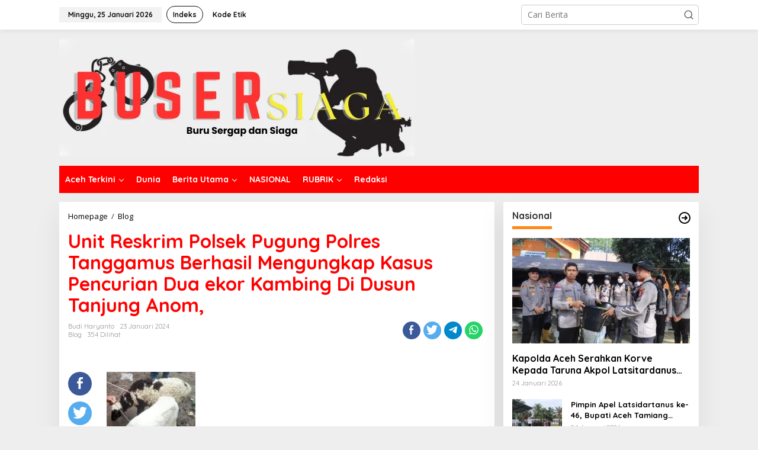

--- FILE ---
content_type: text/html; charset=UTF-8
request_url: https://busersiaga.com/unit-reskrim-polsek-pugung-polres-tanggamus-berhasil-mengungkap-kasus-pencurian-dua-ekor-kambing-di-dusun-tanjung-anom/
body_size: 26132
content:
<!DOCTYPE html>
<html dir="ltr" lang="id" prefix="og: https://ogp.me/ns#" itemscope itemtype="https://schema.org/BlogPosting">
<head itemscope="itemscope" itemtype="https://schema.org/WebSite">
<meta charset="UTF-8">
<meta name="viewport" content="width=device-width, initial-scale=1">
<link rel="profile" href="http://gmpg.org/xfn/11">

<title>Unit Reskrim Polsek Pugung Polres Tanggamus Berhasil Mengungkap Kasus Pencurian Dua ekor Kambing Di Dusun Tanjung Anom, - busersiaga.com</title>

		<!-- All in One SEO 4.9.3 - aioseo.com -->
	<meta name="description" content="BUSERSIAGA,COM Tanggamus - Unit Reskrim Polsek Pugung Polres Tanggamus berhasil mengungkap kasus pencurian dengan pemberatan sasaran dua ekor kambing di Dusun Tanjung Anom, Pekon Suka Agung Barat, Kecamatan Bulok, Tanggamus. Satu tersangka yang berhasil ditangkap inisial RS, yang juga dikenal dengan inisial Saptu, beralamat di Dusun Suka Mulya, Rt 002 Rw 002, Pekon" />
	<meta name="robots" content="max-image-preview:large" />
	<meta name="author" content="Budi Haryanto"/>
	<link rel="canonical" href="https://busersiaga.com/unit-reskrim-polsek-pugung-polres-tanggamus-berhasil-mengungkap-kasus-pencurian-dua-ekor-kambing-di-dusun-tanjung-anom/" />
	<meta name="generator" content="All in One SEO (AIOSEO) 4.9.3" />
		<meta property="og:locale" content="id_ID" />
		<meta property="og:site_name" content="busersiaga.com -" />
		<meta property="og:type" content="article" />
		<meta property="og:title" content="Unit Reskrim Polsek Pugung Polres Tanggamus Berhasil Mengungkap Kasus Pencurian Dua ekor Kambing Di Dusun Tanjung Anom, - busersiaga.com" />
		<meta property="og:description" content="BUSERSIAGA,COM Tanggamus - Unit Reskrim Polsek Pugung Polres Tanggamus berhasil mengungkap kasus pencurian dengan pemberatan sasaran dua ekor kambing di Dusun Tanjung Anom, Pekon Suka Agung Barat, Kecamatan Bulok, Tanggamus. Satu tersangka yang berhasil ditangkap inisial RS, yang juga dikenal dengan inisial Saptu, beralamat di Dusun Suka Mulya, Rt 002 Rw 002, Pekon" />
		<meta property="og:url" content="https://busersiaga.com/unit-reskrim-polsek-pugung-polres-tanggamus-berhasil-mengungkap-kasus-pencurian-dua-ekor-kambing-di-dusun-tanjung-anom/" />
		<meta property="article:published_time" content="2024-01-23T11:25:30+00:00" />
		<meta property="article:modified_time" content="2024-01-23T11:25:30+00:00" />
		<meta name="twitter:card" content="summary_large_image" />
		<meta name="twitter:title" content="Unit Reskrim Polsek Pugung Polres Tanggamus Berhasil Mengungkap Kasus Pencurian Dua ekor Kambing Di Dusun Tanjung Anom, - busersiaga.com" />
		<meta name="twitter:description" content="BUSERSIAGA,COM Tanggamus - Unit Reskrim Polsek Pugung Polres Tanggamus berhasil mengungkap kasus pencurian dengan pemberatan sasaran dua ekor kambing di Dusun Tanjung Anom, Pekon Suka Agung Barat, Kecamatan Bulok, Tanggamus. Satu tersangka yang berhasil ditangkap inisial RS, yang juga dikenal dengan inisial Saptu, beralamat di Dusun Suka Mulya, Rt 002 Rw 002, Pekon" />
		<script type="application/ld+json" class="aioseo-schema">
			{"@context":"https:\/\/schema.org","@graph":[{"@type":"BlogPosting","@id":"https:\/\/busersiaga.com\/unit-reskrim-polsek-pugung-polres-tanggamus-berhasil-mengungkap-kasus-pencurian-dua-ekor-kambing-di-dusun-tanjung-anom\/#blogposting","name":"Unit Reskrim Polsek Pugung Polres Tanggamus Berhasil Mengungkap Kasus Pencurian Dua ekor Kambing Di Dusun Tanjung Anom, - busersiaga.com","headline":"Unit Reskrim Polsek Pugung Polres Tanggamus Berhasil Mengungkap Kasus Pencurian Dua ekor Kambing Di Dusun Tanjung Anom,","author":{"@id":"https:\/\/busersiaga.com\/author\/budi\/#author"},"publisher":{"@id":"https:\/\/busersiaga.com\/#organization"},"image":{"@type":"ImageObject","url":"https:\/\/busersiaga.com\/wp-content\/uploads\/2024\/01\/IMG-20240123-WA0044.jpg","@id":"https:\/\/busersiaga.com\/unit-reskrim-polsek-pugung-polres-tanggamus-berhasil-mengungkap-kasus-pencurian-dua-ekor-kambing-di-dusun-tanjung-anom\/#articleImage","width":917,"height":516},"datePublished":"2024-01-23T11:25:30+00:00","dateModified":"2024-01-23T11:25:30+00:00","inLanguage":"id-ID","mainEntityOfPage":{"@id":"https:\/\/busersiaga.com\/unit-reskrim-polsek-pugung-polres-tanggamus-berhasil-mengungkap-kasus-pencurian-dua-ekor-kambing-di-dusun-tanjung-anom\/#webpage"},"isPartOf":{"@id":"https:\/\/busersiaga.com\/unit-reskrim-polsek-pugung-polres-tanggamus-berhasil-mengungkap-kasus-pencurian-dua-ekor-kambing-di-dusun-tanjung-anom\/#webpage"},"articleSection":"Blog"},{"@type":"BreadcrumbList","@id":"https:\/\/busersiaga.com\/unit-reskrim-polsek-pugung-polres-tanggamus-berhasil-mengungkap-kasus-pencurian-dua-ekor-kambing-di-dusun-tanjung-anom\/#breadcrumblist","itemListElement":[{"@type":"ListItem","@id":"https:\/\/busersiaga.com#listItem","position":1,"name":"Home","item":"https:\/\/busersiaga.com","nextItem":{"@type":"ListItem","@id":"https:\/\/busersiaga.com\/category\/blog\/#listItem","name":"Blog"}},{"@type":"ListItem","@id":"https:\/\/busersiaga.com\/category\/blog\/#listItem","position":2,"name":"Blog","item":"https:\/\/busersiaga.com\/category\/blog\/","nextItem":{"@type":"ListItem","@id":"https:\/\/busersiaga.com\/unit-reskrim-polsek-pugung-polres-tanggamus-berhasil-mengungkap-kasus-pencurian-dua-ekor-kambing-di-dusun-tanjung-anom\/#listItem","name":"Unit Reskrim Polsek Pugung Polres Tanggamus Berhasil Mengungkap Kasus Pencurian Dua ekor Kambing Di Dusun Tanjung Anom,"},"previousItem":{"@type":"ListItem","@id":"https:\/\/busersiaga.com#listItem","name":"Home"}},{"@type":"ListItem","@id":"https:\/\/busersiaga.com\/unit-reskrim-polsek-pugung-polres-tanggamus-berhasil-mengungkap-kasus-pencurian-dua-ekor-kambing-di-dusun-tanjung-anom\/#listItem","position":3,"name":"Unit Reskrim Polsek Pugung Polres Tanggamus Berhasil Mengungkap Kasus Pencurian Dua ekor Kambing Di Dusun Tanjung Anom,","previousItem":{"@type":"ListItem","@id":"https:\/\/busersiaga.com\/category\/blog\/#listItem","name":"Blog"}}]},{"@type":"Organization","@id":"https:\/\/busersiaga.com\/#organization","name":"busersiaga.com","url":"https:\/\/busersiaga.com\/"},{"@type":"Person","@id":"https:\/\/busersiaga.com\/author\/budi\/#author","url":"https:\/\/busersiaga.com\/author\/budi\/","name":"Budi Haryanto","image":{"@type":"ImageObject","@id":"https:\/\/busersiaga.com\/unit-reskrim-polsek-pugung-polres-tanggamus-berhasil-mengungkap-kasus-pencurian-dua-ekor-kambing-di-dusun-tanjung-anom\/#authorImage","url":"https:\/\/secure.gravatar.com\/avatar\/2fb13b42911d7556d40f4ba3b32a85003efbf58cdf4fc9bfd39cf92f7847b4c7?s=96&d=mm&r=g","width":96,"height":96,"caption":"Budi Haryanto"}},{"@type":"WebPage","@id":"https:\/\/busersiaga.com\/unit-reskrim-polsek-pugung-polres-tanggamus-berhasil-mengungkap-kasus-pencurian-dua-ekor-kambing-di-dusun-tanjung-anom\/#webpage","url":"https:\/\/busersiaga.com\/unit-reskrim-polsek-pugung-polres-tanggamus-berhasil-mengungkap-kasus-pencurian-dua-ekor-kambing-di-dusun-tanjung-anom\/","name":"Unit Reskrim Polsek Pugung Polres Tanggamus Berhasil Mengungkap Kasus Pencurian Dua ekor Kambing Di Dusun Tanjung Anom, - busersiaga.com","description":"BUSERSIAGA,COM Tanggamus - Unit Reskrim Polsek Pugung Polres Tanggamus berhasil mengungkap kasus pencurian dengan pemberatan sasaran dua ekor kambing di Dusun Tanjung Anom, Pekon Suka Agung Barat, Kecamatan Bulok, Tanggamus. Satu tersangka yang berhasil ditangkap inisial RS, yang juga dikenal dengan inisial Saptu, beralamat di Dusun Suka Mulya, Rt 002 Rw 002, Pekon","inLanguage":"id-ID","isPartOf":{"@id":"https:\/\/busersiaga.com\/#website"},"breadcrumb":{"@id":"https:\/\/busersiaga.com\/unit-reskrim-polsek-pugung-polres-tanggamus-berhasil-mengungkap-kasus-pencurian-dua-ekor-kambing-di-dusun-tanjung-anom\/#breadcrumblist"},"author":{"@id":"https:\/\/busersiaga.com\/author\/budi\/#author"},"creator":{"@id":"https:\/\/busersiaga.com\/author\/budi\/#author"},"datePublished":"2024-01-23T11:25:30+00:00","dateModified":"2024-01-23T11:25:30+00:00"},{"@type":"WebSite","@id":"https:\/\/busersiaga.com\/#website","url":"https:\/\/busersiaga.com\/","name":"busersiaga.com","inLanguage":"id-ID","publisher":{"@id":"https:\/\/busersiaga.com\/#organization"}}]}
		</script>
		<!-- All in One SEO -->

<link rel='dns-prefetch' href='//fonts.googleapis.com' />
<link rel="alternate" type="application/rss+xml" title="busersiaga.com &raquo; Feed" href="https://busersiaga.com/feed/" />
<link rel="alternate" type="application/rss+xml" title="busersiaga.com &raquo; Umpan Komentar" href="https://busersiaga.com/comments/feed/" />
<link rel="alternate" type="application/rss+xml" title="busersiaga.com &raquo; Unit Reskrim Polsek Pugung Polres Tanggamus Berhasil Mengungkap Kasus Pencurian Dua ekor Kambing Di Dusun Tanjung Anom, Umpan Komentar" href="https://busersiaga.com/unit-reskrim-polsek-pugung-polres-tanggamus-berhasil-mengungkap-kasus-pencurian-dua-ekor-kambing-di-dusun-tanjung-anom/feed/" />
<link rel="alternate" title="oEmbed (JSON)" type="application/json+oembed" href="https://busersiaga.com/wp-json/oembed/1.0/embed?url=https%3A%2F%2Fbusersiaga.com%2Funit-reskrim-polsek-pugung-polres-tanggamus-berhasil-mengungkap-kasus-pencurian-dua-ekor-kambing-di-dusun-tanjung-anom%2F" />
<link rel="alternate" title="oEmbed (XML)" type="text/xml+oembed" href="https://busersiaga.com/wp-json/oembed/1.0/embed?url=https%3A%2F%2Fbusersiaga.com%2Funit-reskrim-polsek-pugung-polres-tanggamus-berhasil-mengungkap-kasus-pencurian-dua-ekor-kambing-di-dusun-tanjung-anom%2F&#038;format=xml" />
<style id='wp-img-auto-sizes-contain-inline-css' type='text/css'>
img:is([sizes=auto i],[sizes^="auto," i]){contain-intrinsic-size:3000px 1500px}
/*# sourceURL=wp-img-auto-sizes-contain-inline-css */
</style>

<link rel='stylesheet' id='dashicons-css' href='https://busersiaga.com/wp-includes/css/dashicons.min.css?ver=6.9' type='text/css' media='all' />
<link rel='stylesheet' id='post-views-counter-frontend-css' href='https://busersiaga.com/wp-content/plugins/post-views-counter/css/frontend.css?ver=1.7.3' type='text/css' media='all' />
<style id='wp-emoji-styles-inline-css' type='text/css'>

	img.wp-smiley, img.emoji {
		display: inline !important;
		border: none !important;
		box-shadow: none !important;
		height: 1em !important;
		width: 1em !important;
		margin: 0 0.07em !important;
		vertical-align: -0.1em !important;
		background: none !important;
		padding: 0 !important;
	}
/*# sourceURL=wp-emoji-styles-inline-css */
</style>
<link rel='stylesheet' id='newkarma-core-css' href='https://busersiaga.com/wp-content/plugins/newkarma-core/css/newkarma-core.css?ver=2.0.5' type='text/css' media='all' />
<link rel='stylesheet' id='newkarma-fonts-css' href='https://fonts.googleapis.com/css?family=Quicksand%3Aregular%2C700%2C300%7COpen+Sans%3Aregular%2Citalic%2C700%2C600%2C300%26subset%3Dlatin%2C&#038;ver=2.0.4' type='text/css' media='all' />
<link rel='stylesheet' id='newkarma-style-css' href='https://busersiaga.com/wp-content/themes/newkarma/style.css?ver=2.0.4' type='text/css' media='all' />
<style id='newkarma-style-inline-css' type='text/css'>
body{color:#323233;font-family:"Open Sans","Helvetica", Arial;font-weight:500;font-size:14px;}h1.entry-title{color:#ff0000;}kbd,a.button,button,.button,button.button,input[type="button"],input[type="reset"],input[type="submit"],.tagcloud a,.tagcloud ul,.prevnextpost-links a .prevnextpost,.page-links .page-link-number,ul.page-numbers li span.page-numbers,.sidr,#navigationamp,.gmr_widget_content ul.gmr-tabs,.index-page-numbers,.cat-links-bg{background-color:#ff0000;}blockquote,a.button,button,.button,button.button,input[type="button"],input[type="reset"],input[type="submit"],.gmr-theme div.sharedaddy h3.sd-title:before,.gmr_widget_content ul.gmr-tabs li a,.bypostauthor > .comment-body{border-color:#ff0000;}.gmr-meta-topic a,.newkarma-rp-widget .rp-number,.gmr-owl-carousel .gmr-slide-topic a,.tab-comment-number{color:#fe8917;}.page-title span,h3.comment-reply-title,.widget-title span,.gmr_widget_content ul.gmr-tabs li a.js-tabs__title-active{border-color:#fe8917;}.gmr-menuwrap #primary-menu > li > a:hover,.gmr-menuwrap #primary-menu > li.page_item_has_children:hover > a,.gmr-menuwrap #primary-menu > li.menu-item-has-children:hover > a,.gmr-mainmenu #primary-menu > li:hover > a,.gmr-mainmenu #primary-menu > .current-menu-item > a,.gmr-mainmenu #primary-menu > .current-menu-ancestor > a,.gmr-mainmenu #primary-menu > .current_page_item > a,.gmr-mainmenu #primary-menu > .current_page_ancestor > a{box-shadow:inset 0px -5px 0px 0px#fe8917;}.tab-content .newkarma-rp-widget .rp-number,.owl-theme .owl-controls .owl-page.active span{background-color:#fe8917;}a{color:#000000;}a:hover,a:focus,a:active{color:#e54e2c;}.site-title a{color:#ff0000;}.site-description{color:#999999;}.gmr-menuwrap,.gmr-sticky .top-header.sticky-menu,.gmr-mainmenu #primary-menu .sub-menu,.gmr-mainmenu #primary-menu .children{background-color:#ff0000;}#gmr-responsive-menu,.gmr-mainmenu #primary-menu > li > a,.gmr-mainmenu #primary-menu .sub-menu a,.gmr-mainmenu #primary-menu .children a,.sidr ul li ul li a,.sidr ul li a,#navigationamp ul li ul li a,#navigationamp ul li a{color:#ffffff;}.gmr-mainmenu #primary-menu > li.menu-border > a span,.gmr-mainmenu #primary-menu > li.page_item_has_children > a:after,.gmr-mainmenu #primary-menu > li.menu-item-has-children > a:after,.gmr-mainmenu #primary-menu .sub-menu > li.page_item_has_children > a:after,.gmr-mainmenu #primary-menu .sub-menu > li.menu-item-has-children > a:after,.gmr-mainmenu #primary-menu .children > li.page_item_has_children > a:after,.gmr-mainmenu #primary-menu .children > li.menu-item-has-children > a:after{border-color:#ffffff;}#gmr-responsive-menu:hover,.gmr-mainmenu #primary-menu > li:hover > a,.gmr-mainmenu #primary-menu .current-menu-item > a,.gmr-mainmenu #primary-menu .current-menu-ancestor > a,.gmr-mainmenu #primary-menu .current_page_item > a,.gmr-mainmenu #primary-menu .current_page_ancestor > a,.sidr ul li ul li a:hover,.sidr ul li a:hover{color:#ffffff;}.gmr-mainmenu #primary-menu > li.menu-border:hover > a span,.gmr-mainmenu #primary-menu > li.menu-border.current-menu-item > a span,.gmr-mainmenu #primary-menu > li.menu-border.current-menu-ancestor > a span,.gmr-mainmenu #primary-menu > li.menu-border.current_page_item > a span,.gmr-mainmenu #primary-menu > li.menu-border.current_page_ancestor > a span,.gmr-mainmenu #primary-menu > li.page_item_has_children:hover > a:after,.gmr-mainmenu #primary-menu > li.menu-item-has-children:hover > a:after{border-color:#ffffff;}.gmr-mainmenu #primary-menu > li:hover > a,.gmr-mainmenu #primary-menu .current-menu-item > a,.gmr-mainmenu #primary-menu .current-menu-ancestor > a,.gmr-mainmenu #primary-menu .current_page_item > a,.gmr-mainmenu #primary-menu .current_page_ancestor > a{background-color:#ff0000;}.gmr-secondmenuwrap,.gmr-secondmenu #primary-menu .sub-menu,.gmr-secondmenu #primary-menu .children{background-color:#ffffff;}.gmr-secondmenu #primary-menu > li > a,.gmr-secondmenu #primary-menu .sub-menu a,.gmr-secondmenu #primary-menu .children a{color:#444444;}.gmr-secondmenu #primary-menu > li.page_item_has_children > a:after,.gmr-secondmenu #primary-menu > li.menu-item-has-children > a:after,.gmr-secondmenu #primary-menu .sub-menu > li.page_item_has_children > a:after,.gmr-secondmenu #primary-menu .sub-menu > li.menu-item-has-children > a:after,.gmr-secondmenu #primary-menu .children > li.page_item_has_children > a:after,.gmr-secondmenu #primary-menu .children > li.menu-item-has-children > a:after{border-color:#444444;}.gmr-topnavwrap{background-color:#ffffff;}#gmr-topnavresponsive-menu svg,.gmr-topnavmenu #primary-menu > li > a,.gmr-top-date,.search-trigger .gmr-icon{color:#111111;}.gmr-topnavmenu #primary-menu > li.menu-border > a span,.gmr-topnavmenu #primary-menu > li.page_item_has_children > a:after,.gmr-topnavmenu #primary-menu > li.menu-item-has-children > a:after,.gmr-topnavmenu #primary-menu .sub-menu > li.page_item_has_children > a:after,.gmr-topnavmenu #primary-menu .sub-menu > li.menu-item-has-children > a:after,.gmr-topnavmenu #primary-menu .children > li.page_item_has_children > a:after,.gmr-topnavmenu #primary-menu .children > li.menu-item-has-children > a:after{border-color:#111111;}#gmr-topnavresponsive-menu:hover,.gmr-topnavmenu #primary-menu > li:hover > a,.gmr-topnavmenu #primary-menu .current-menu-item > a,.gmr-topnavmenu #primary-menu .current-menu-ancestor > a,.gmr-topnavmenu #primary-menu .current_page_item > a,.gmr-topnavmenu #primary-menu .current_page_ancestor > a,.gmr-social-icon ul > li > a:hover{color:#ff0000;}.gmr-topnavmenu #primary-menu > li.menu-border:hover > a span,.gmr-topnavmenu #primary-menu > li.menu-border.current-menu-item > a span,.gmr-topnavmenu #primary-menu > li.menu-border.current-menu-ancestor > a span,.gmr-topnavmenu #primary-menu > li.menu-border.current_page_item > a span,.gmr-topnavmenu #primary-menu > li.menu-border.current_page_ancestor > a span,.gmr-topnavmenu #primary-menu > li.page_item_has_children:hover > a:after,.gmr-topnavmenu #primary-menu > li.menu-item-has-children:hover > a:after{border-color:#ff0000;}.gmr-owl-carousel .gmr-slide-title a{color:#ffffff;}.gmr-owl-carousel .item:hover .gmr-slide-title a{color:#cccccc;}.site-main-single{background-color:#ffffff;}.gmr-related-infinite .view-more-button:hover{color:#ffffff;}.site-main-archive{background-color:#ffffff;}ul.page-numbers li span.page-numbers{color:#ffffff;}.site-main-archive,a.read-more{color:#323233;}.site-main-archive h2.entry-title a,.site-main-archive .gmr-ajax-text{color:#000000;}.site-main-archive .gmr-archive:hover h2.entry-title a{color:#e54e2c;}.gmr-focus-news.gmr-focus-gallery h2.entry-title a,.item .gmr-slide-title a,.newkarma-rp-widget .gmr-rp-bigthumbnail .gmr-rp-bigthumb-content .title-bigthumb{color:#ffffff;}.gmr-focus-news.gmr-focus-gallery:hover h2.entry-title a,.item:hover .gmr-slide-title a,.newkarma-rp-widget .gmr-rp-bigthumbnail:hover .gmr-rp-bigthumb-content .title-bigthumb{color:#ffff00;}h1,h2,h3,h4,h5,h6,.heading-font,.menu,.rp-title,.rsswidget,.gmr-metacontent,.gmr-metacontent-single,.gmr-ajax-text,.view-more-button,ul.single-social-icon li.social-text,.page-links,.gmr-top-date,ul.page-numbers li{font-family:"Quicksand","Helvetica", Arial;}.entry-content-single{font-size:16px;}h1{font-size:30px;}h2{font-size:26px;}h3{font-size:24px;}h4{font-size:22px;}h5{font-size:20px;}h6{font-size:18px;}.site-footer{background-color:#ff0000;color:#ffffff;}ul.footer-social-icon li a{color:#ffffff;}ul.footer-social-icon li a,.footer-content{border-color:#ffffff;}ul.footer-social-icon li a:hover{color:#999;border-color:#999;}.site-footer a{color:#d7d7d7;}.site-footer a:hover{color:#999;}
/*# sourceURL=newkarma-style-inline-css */
</style>

<!-- OG: 3.3.8 --><link rel="image_src" href="https://busersiaga.com/wp-content/uploads/2024/01/IMG-20240123-WA0044.jpg"><meta name="msapplication-TileImage" content="https://busersiaga.com/wp-content/uploads/2024/01/IMG-20240123-WA0044.jpg">
<meta property="og:image" content="https://busersiaga.com/wp-content/uploads/2024/01/IMG-20240123-WA0044.jpg"><meta property="og:image:secure_url" content="https://busersiaga.com/wp-content/uploads/2024/01/IMG-20240123-WA0044.jpg"><meta property="og:image:width" content="917"><meta property="og:image:height" content="516"><meta property="og:image:alt" content="IMG-20240123-WA0044"><meta property="og:image:type" content="image/jpeg"><meta property="og:image" content="https://busersiaga.com/wp-content/uploads/2024/01/IMG-20240123-WA0046.jpg"><meta property="og:image:secure_url" content="https://busersiaga.com/wp-content/uploads/2024/01/IMG-20240123-WA0046.jpg"><meta property="og:image:width" content="902"><meta property="og:image:height" content="492"><meta property="og:image:alt" content="IMG-20240123-WA0046"><meta property="og:image:type" content="image/jpeg"><meta property="og:image" content="https://busersiaga.com/wp-content/uploads/2024/01/IMG-20240123-WA0042.jpg"><meta property="og:image:secure_url" content="https://busersiaga.com/wp-content/uploads/2024/01/IMG-20240123-WA0042.jpg"><meta property="og:image:width" content="1080"><meta property="og:image:height" content="607"><meta property="og:image:alt" content="IMG-20240123-WA0042"><meta property="og:image:type" content="image/jpeg"><meta property="og:image" content="https://busersiaga.com/wp-content/uploads/2024/01/IMG-20240123-WA0048.jpg"><meta property="og:image:secure_url" content="https://busersiaga.com/wp-content/uploads/2024/01/IMG-20240123-WA0048.jpg"><meta property="og:image:width" content="1600"><meta property="og:image:height" content="900"><meta property="og:image:alt" content="IMG-20240123-WA0048"><meta property="og:image:type" content="image/jpeg"><meta property="og:description" content="&nbsp; BUSERSIAGA,COM Tanggamus - Unit Reskrim Polsek Pugung Polres Tanggamus berhasil mengungkap kasus pencurian dengan pemberatan sasaran dua ekor kambing di Dusun Tanjung Anom, Pekon Suka Agung Barat, Kecamatan Bulok, Tanggamus. &nbsp; Satu tersangka yang berhasil ditangkap inisial RS, yang juga dikenal dengan inisial Saptu, beralamat di Dusun Suka Mulya, Rt 002 Rw 002, Pekon..."><meta property="og:type" content="article"><meta property="og:locale" content="id"><meta property="og:site_name" content="busersiaga.com"><meta property="og:title" content="Unit Reskrim Polsek Pugung Polres Tanggamus Berhasil Mengungkap Kasus Pencurian Dua ekor Kambing Di Dusun Tanjung Anom,"><meta property="og:url" content="https://busersiaga.com/unit-reskrim-polsek-pugung-polres-tanggamus-berhasil-mengungkap-kasus-pencurian-dua-ekor-kambing-di-dusun-tanjung-anom/"><meta property="og:updated_time" content="2024-01-23T11:25:30+00:00">
<meta property="article:published_time" content="2024-01-23T11:25:30+00:00"><meta property="article:modified_time" content="2024-01-23T11:25:30+00:00"><meta property="article:section" content="Blog"><meta property="article:author:first_name" content="Budi"><meta property="article:author:last_name" content="Haryanto"><meta property="article:author:username" content="Budi Haryanto">
<meta property="twitter:partner" content="ogwp"><meta property="twitter:card" content="summary_large_image"><meta property="twitter:image" content="https://busersiaga.com/wp-content/uploads/2024/01/IMG-20240123-WA0044.jpg"><meta property="twitter:image:alt" content="IMG-20240123-WA0044"><meta property="twitter:title" content="Unit Reskrim Polsek Pugung Polres Tanggamus Berhasil Mengungkap Kasus Pencurian Dua ekor Kambing Di Dusun Tanjung Anom,"><meta property="twitter:description" content="&nbsp; BUSERSIAGA,COM Tanggamus - Unit Reskrim Polsek Pugung Polres Tanggamus berhasil mengungkap kasus pencurian dengan pemberatan sasaran dua ekor kambing di Dusun Tanjung Anom, Pekon Suka Agung..."><meta property="twitter:url" content="https://busersiaga.com/unit-reskrim-polsek-pugung-polres-tanggamus-berhasil-mengungkap-kasus-pencurian-dua-ekor-kambing-di-dusun-tanjung-anom/"><meta property="twitter:label1" content="Reading time"><meta property="twitter:data1" content="2 minutes">
<meta itemprop="image" content="https://busersiaga.com/wp-content/uploads/2024/01/IMG-20240123-WA0044.jpg"><meta itemprop="name" content="Unit Reskrim Polsek Pugung Polres Tanggamus Berhasil Mengungkap Kasus Pencurian Dua ekor Kambing Di Dusun Tanjung Anom,"><meta itemprop="description" content="&nbsp; BUSERSIAGA,COM Tanggamus - Unit Reskrim Polsek Pugung Polres Tanggamus berhasil mengungkap kasus pencurian dengan pemberatan sasaran dua ekor kambing di Dusun Tanjung Anom, Pekon Suka Agung Barat, Kecamatan Bulok, Tanggamus. &nbsp; Satu tersangka yang berhasil ditangkap inisial RS, yang juga dikenal dengan inisial Saptu, beralamat di Dusun Suka Mulya, Rt 002 Rw 002, Pekon..."><meta itemprop="datePublished" content="2024-01-23"><meta itemprop="dateModified" content="2024-01-23T11:25:30+00:00">
<meta property="profile:first_name" content="Budi"><meta property="profile:last_name" content="Haryanto"><meta property="profile:username" content="Budi Haryanto">
<!-- /OG -->

<link rel="https://api.w.org/" href="https://busersiaga.com/wp-json/" /><link rel="alternate" title="JSON" type="application/json" href="https://busersiaga.com/wp-json/wp/v2/posts/21940" /><link rel="EditURI" type="application/rsd+xml" title="RSD" href="https://busersiaga.com/xmlrpc.php?rsd" />
<meta name="generator" content="WordPress 6.9" />
<link rel='shortlink' href='https://busersiaga.com/?p=21940' />
<link rel="pingback" href="https://busersiaga.com/xmlrpc.php"><link rel="icon" href="https://busersiaga.com/wp-content/uploads/2024/12/Logo-Fesyen-Bulat-Klasik-Krem-90x90.png" sizes="32x32" />
<link rel="icon" href="https://busersiaga.com/wp-content/uploads/2024/12/Logo-Fesyen-Bulat-Klasik-Krem.png" sizes="192x192" />
<link rel="apple-touch-icon" href="https://busersiaga.com/wp-content/uploads/2024/12/Logo-Fesyen-Bulat-Klasik-Krem.png" />
<meta name="msapplication-TileImage" content="https://busersiaga.com/wp-content/uploads/2024/12/Logo-Fesyen-Bulat-Klasik-Krem.png" />
<style id='global-styles-inline-css' type='text/css'>
:root{--wp--preset--aspect-ratio--square: 1;--wp--preset--aspect-ratio--4-3: 4/3;--wp--preset--aspect-ratio--3-4: 3/4;--wp--preset--aspect-ratio--3-2: 3/2;--wp--preset--aspect-ratio--2-3: 2/3;--wp--preset--aspect-ratio--16-9: 16/9;--wp--preset--aspect-ratio--9-16: 9/16;--wp--preset--color--black: #000000;--wp--preset--color--cyan-bluish-gray: #abb8c3;--wp--preset--color--white: #ffffff;--wp--preset--color--pale-pink: #f78da7;--wp--preset--color--vivid-red: #cf2e2e;--wp--preset--color--luminous-vivid-orange: #ff6900;--wp--preset--color--luminous-vivid-amber: #fcb900;--wp--preset--color--light-green-cyan: #7bdcb5;--wp--preset--color--vivid-green-cyan: #00d084;--wp--preset--color--pale-cyan-blue: #8ed1fc;--wp--preset--color--vivid-cyan-blue: #0693e3;--wp--preset--color--vivid-purple: #9b51e0;--wp--preset--gradient--vivid-cyan-blue-to-vivid-purple: linear-gradient(135deg,rgb(6,147,227) 0%,rgb(155,81,224) 100%);--wp--preset--gradient--light-green-cyan-to-vivid-green-cyan: linear-gradient(135deg,rgb(122,220,180) 0%,rgb(0,208,130) 100%);--wp--preset--gradient--luminous-vivid-amber-to-luminous-vivid-orange: linear-gradient(135deg,rgb(252,185,0) 0%,rgb(255,105,0) 100%);--wp--preset--gradient--luminous-vivid-orange-to-vivid-red: linear-gradient(135deg,rgb(255,105,0) 0%,rgb(207,46,46) 100%);--wp--preset--gradient--very-light-gray-to-cyan-bluish-gray: linear-gradient(135deg,rgb(238,238,238) 0%,rgb(169,184,195) 100%);--wp--preset--gradient--cool-to-warm-spectrum: linear-gradient(135deg,rgb(74,234,220) 0%,rgb(151,120,209) 20%,rgb(207,42,186) 40%,rgb(238,44,130) 60%,rgb(251,105,98) 80%,rgb(254,248,76) 100%);--wp--preset--gradient--blush-light-purple: linear-gradient(135deg,rgb(255,206,236) 0%,rgb(152,150,240) 100%);--wp--preset--gradient--blush-bordeaux: linear-gradient(135deg,rgb(254,205,165) 0%,rgb(254,45,45) 50%,rgb(107,0,62) 100%);--wp--preset--gradient--luminous-dusk: linear-gradient(135deg,rgb(255,203,112) 0%,rgb(199,81,192) 50%,rgb(65,88,208) 100%);--wp--preset--gradient--pale-ocean: linear-gradient(135deg,rgb(255,245,203) 0%,rgb(182,227,212) 50%,rgb(51,167,181) 100%);--wp--preset--gradient--electric-grass: linear-gradient(135deg,rgb(202,248,128) 0%,rgb(113,206,126) 100%);--wp--preset--gradient--midnight: linear-gradient(135deg,rgb(2,3,129) 0%,rgb(40,116,252) 100%);--wp--preset--font-size--small: 13px;--wp--preset--font-size--medium: 20px;--wp--preset--font-size--large: 36px;--wp--preset--font-size--x-large: 42px;--wp--preset--spacing--20: 0.44rem;--wp--preset--spacing--30: 0.67rem;--wp--preset--spacing--40: 1rem;--wp--preset--spacing--50: 1.5rem;--wp--preset--spacing--60: 2.25rem;--wp--preset--spacing--70: 3.38rem;--wp--preset--spacing--80: 5.06rem;--wp--preset--shadow--natural: 6px 6px 9px rgba(0, 0, 0, 0.2);--wp--preset--shadow--deep: 12px 12px 50px rgba(0, 0, 0, 0.4);--wp--preset--shadow--sharp: 6px 6px 0px rgba(0, 0, 0, 0.2);--wp--preset--shadow--outlined: 6px 6px 0px -3px rgb(255, 255, 255), 6px 6px rgb(0, 0, 0);--wp--preset--shadow--crisp: 6px 6px 0px rgb(0, 0, 0);}:where(.is-layout-flex){gap: 0.5em;}:where(.is-layout-grid){gap: 0.5em;}body .is-layout-flex{display: flex;}.is-layout-flex{flex-wrap: wrap;align-items: center;}.is-layout-flex > :is(*, div){margin: 0;}body .is-layout-grid{display: grid;}.is-layout-grid > :is(*, div){margin: 0;}:where(.wp-block-columns.is-layout-flex){gap: 2em;}:where(.wp-block-columns.is-layout-grid){gap: 2em;}:where(.wp-block-post-template.is-layout-flex){gap: 1.25em;}:where(.wp-block-post-template.is-layout-grid){gap: 1.25em;}.has-black-color{color: var(--wp--preset--color--black) !important;}.has-cyan-bluish-gray-color{color: var(--wp--preset--color--cyan-bluish-gray) !important;}.has-white-color{color: var(--wp--preset--color--white) !important;}.has-pale-pink-color{color: var(--wp--preset--color--pale-pink) !important;}.has-vivid-red-color{color: var(--wp--preset--color--vivid-red) !important;}.has-luminous-vivid-orange-color{color: var(--wp--preset--color--luminous-vivid-orange) !important;}.has-luminous-vivid-amber-color{color: var(--wp--preset--color--luminous-vivid-amber) !important;}.has-light-green-cyan-color{color: var(--wp--preset--color--light-green-cyan) !important;}.has-vivid-green-cyan-color{color: var(--wp--preset--color--vivid-green-cyan) !important;}.has-pale-cyan-blue-color{color: var(--wp--preset--color--pale-cyan-blue) !important;}.has-vivid-cyan-blue-color{color: var(--wp--preset--color--vivid-cyan-blue) !important;}.has-vivid-purple-color{color: var(--wp--preset--color--vivid-purple) !important;}.has-black-background-color{background-color: var(--wp--preset--color--black) !important;}.has-cyan-bluish-gray-background-color{background-color: var(--wp--preset--color--cyan-bluish-gray) !important;}.has-white-background-color{background-color: var(--wp--preset--color--white) !important;}.has-pale-pink-background-color{background-color: var(--wp--preset--color--pale-pink) !important;}.has-vivid-red-background-color{background-color: var(--wp--preset--color--vivid-red) !important;}.has-luminous-vivid-orange-background-color{background-color: var(--wp--preset--color--luminous-vivid-orange) !important;}.has-luminous-vivid-amber-background-color{background-color: var(--wp--preset--color--luminous-vivid-amber) !important;}.has-light-green-cyan-background-color{background-color: var(--wp--preset--color--light-green-cyan) !important;}.has-vivid-green-cyan-background-color{background-color: var(--wp--preset--color--vivid-green-cyan) !important;}.has-pale-cyan-blue-background-color{background-color: var(--wp--preset--color--pale-cyan-blue) !important;}.has-vivid-cyan-blue-background-color{background-color: var(--wp--preset--color--vivid-cyan-blue) !important;}.has-vivid-purple-background-color{background-color: var(--wp--preset--color--vivid-purple) !important;}.has-black-border-color{border-color: var(--wp--preset--color--black) !important;}.has-cyan-bluish-gray-border-color{border-color: var(--wp--preset--color--cyan-bluish-gray) !important;}.has-white-border-color{border-color: var(--wp--preset--color--white) !important;}.has-pale-pink-border-color{border-color: var(--wp--preset--color--pale-pink) !important;}.has-vivid-red-border-color{border-color: var(--wp--preset--color--vivid-red) !important;}.has-luminous-vivid-orange-border-color{border-color: var(--wp--preset--color--luminous-vivid-orange) !important;}.has-luminous-vivid-amber-border-color{border-color: var(--wp--preset--color--luminous-vivid-amber) !important;}.has-light-green-cyan-border-color{border-color: var(--wp--preset--color--light-green-cyan) !important;}.has-vivid-green-cyan-border-color{border-color: var(--wp--preset--color--vivid-green-cyan) !important;}.has-pale-cyan-blue-border-color{border-color: var(--wp--preset--color--pale-cyan-blue) !important;}.has-vivid-cyan-blue-border-color{border-color: var(--wp--preset--color--vivid-cyan-blue) !important;}.has-vivid-purple-border-color{border-color: var(--wp--preset--color--vivid-purple) !important;}.has-vivid-cyan-blue-to-vivid-purple-gradient-background{background: var(--wp--preset--gradient--vivid-cyan-blue-to-vivid-purple) !important;}.has-light-green-cyan-to-vivid-green-cyan-gradient-background{background: var(--wp--preset--gradient--light-green-cyan-to-vivid-green-cyan) !important;}.has-luminous-vivid-amber-to-luminous-vivid-orange-gradient-background{background: var(--wp--preset--gradient--luminous-vivid-amber-to-luminous-vivid-orange) !important;}.has-luminous-vivid-orange-to-vivid-red-gradient-background{background: var(--wp--preset--gradient--luminous-vivid-orange-to-vivid-red) !important;}.has-very-light-gray-to-cyan-bluish-gray-gradient-background{background: var(--wp--preset--gradient--very-light-gray-to-cyan-bluish-gray) !important;}.has-cool-to-warm-spectrum-gradient-background{background: var(--wp--preset--gradient--cool-to-warm-spectrum) !important;}.has-blush-light-purple-gradient-background{background: var(--wp--preset--gradient--blush-light-purple) !important;}.has-blush-bordeaux-gradient-background{background: var(--wp--preset--gradient--blush-bordeaux) !important;}.has-luminous-dusk-gradient-background{background: var(--wp--preset--gradient--luminous-dusk) !important;}.has-pale-ocean-gradient-background{background: var(--wp--preset--gradient--pale-ocean) !important;}.has-electric-grass-gradient-background{background: var(--wp--preset--gradient--electric-grass) !important;}.has-midnight-gradient-background{background: var(--wp--preset--gradient--midnight) !important;}.has-small-font-size{font-size: var(--wp--preset--font-size--small) !important;}.has-medium-font-size{font-size: var(--wp--preset--font-size--medium) !important;}.has-large-font-size{font-size: var(--wp--preset--font-size--large) !important;}.has-x-large-font-size{font-size: var(--wp--preset--font-size--x-large) !important;}
/*# sourceURL=global-styles-inline-css */
</style>
</head>

<body class="wp-singular post-template-default single single-post postid-21940 single-format-standard wp-custom-logo wp-theme-newkarma gmr-theme gmr-sticky group-blog" itemscope="itemscope" itemtype="https://schema.org/WebPage">

<a class="skip-link screen-reader-text" href="#main">Lewati ke konten</a>


<div class="gmr-topnavwrap clearfix">
	<div class="container-topnav">
		<div class="list-flex">
								<div class="row-flex gmr-table-date">
						<span class="gmr-top-date" data-lang="id"></span>
					</div>
					
			<div class="row-flex gmr-table-menu">
								<a id="gmr-topnavresponsive-menu" href="#menus" title="Menus" rel="nofollow"><svg xmlns="http://www.w3.org/2000/svg" xmlns:xlink="http://www.w3.org/1999/xlink" aria-hidden="true" role="img" width="1em" height="1em" preserveAspectRatio="xMidYMid meet" viewBox="0 0 24 24"><path d="M4 6h16v2H4zm0 5h16v2H4zm0 5h16v2H4z" fill="currentColor"/></svg></a>
				<div class="close-topnavmenu-wrap"><a id="close-topnavmenu-button" rel="nofollow" href="#"><svg xmlns="http://www.w3.org/2000/svg" xmlns:xlink="http://www.w3.org/1999/xlink" aria-hidden="true" role="img" width="1em" height="1em" preserveAspectRatio="xMidYMid meet" viewBox="0 0 1024 1024"><path d="M685.4 354.8c0-4.4-3.6-8-8-8l-66 .3L512 465.6l-99.3-118.4l-66.1-.3c-4.4 0-8 3.5-8 8c0 1.9.7 3.7 1.9 5.2l130.1 155L340.5 670a8.32 8.32 0 0 0-1.9 5.2c0 4.4 3.6 8 8 8l66.1-.3L512 564.4l99.3 118.4l66 .3c4.4 0 8-3.5 8-8c0-1.9-.7-3.7-1.9-5.2L553.5 515l130.1-155c1.2-1.4 1.8-3.3 1.8-5.2z" fill="currentColor"/><path d="M512 65C264.6 65 64 265.6 64 513s200.6 448 448 448s448-200.6 448-448S759.4 65 512 65zm0 820c-205.4 0-372-166.6-372-372s166.6-372 372-372s372 166.6 372 372s-166.6 372-372 372z" fill="currentColor"/></svg></a></div>
				<nav id="site-navigation" class="gmr-topnavmenu pull-right" role="navigation" itemscope="itemscope" itemtype="https://schema.org/SiteNavigationElement">
					<ul id="primary-menu" class="menu"><li id="menu-item-19874" class="menu-border menu-item menu-item-type-post_type menu-item-object-page menu-item-19874"><a href="https://busersiaga.com/indeks/" itemprop="url"><span itemprop="name">Indeks</span></a></li>
<li id="menu-item-19875" class="menu-item menu-item-type-post_type menu-item-object-page menu-item-19875"><a href="https://busersiaga.com/kode-etik/" itemprop="url"><span itemprop="name">Kode Etik</span></a></li>
</ul>				</nav><!-- #site-navigation -->
							</div>
			<div class="row-flex gmr-menu-mobile-wrap text-center">
				<div class="only-mobile gmr-mobilelogo"><div class="gmr-logo"><a href="https://busersiaga.com/" class="custom-logo-link" itemprop="url" title="busersiaga.com"><img src="http://busersiaga.com/wp-content/uploads/2024/12/White-And-Black-Gradient-Coming-Soon-Email-Header-2.png" alt="busersiaga.com" title="busersiaga.com" /></a></div></div>			</div>
			<div class="row-flex gmr-table-search last-row">
									<div class="gmr-search-btn">
								<a id="search-menu-button" class="topnav-button gmr-search-icon" href="#" rel="nofollow"><svg xmlns="http://www.w3.org/2000/svg" aria-hidden="true" role="img" width="1em" height="1em" preserveAspectRatio="xMidYMid meet" viewBox="0 0 24 24"><path fill="none" stroke="currentColor" stroke-linecap="round" stroke-width="2" d="m21 21l-4.486-4.494M19 10.5a8.5 8.5 0 1 1-17 0a8.5 8.5 0 0 1 17 0Z"/></svg></a>
								<div id="search-dropdown-container" class="search-dropdown search">
								<form method="get" class="gmr-searchform searchform" action="https://busersiaga.com/">
									<input type="text" name="s" id="s" placeholder="Cari Berita" />
								</form>
								</div>
							</div><div class="gmr-search">
							<form method="get" class="gmr-searchform searchform" action="https://busersiaga.com/">
								<input type="text" name="s" id="s" placeholder="Cari Berita" />
								<button type="submit" class="gmr-search-submit"><svg xmlns="http://www.w3.org/2000/svg" xmlns:xlink="http://www.w3.org/1999/xlink" aria-hidden="true" role="img" width="1em" height="1em" preserveAspectRatio="xMidYMid meet" viewBox="0 0 24 24"><g fill="none" stroke="currentColor" stroke-width="2" stroke-linecap="round" stroke-linejoin="round"><circle cx="11" cy="11" r="8"/><path d="M21 21l-4.35-4.35"/></g></svg></button>
							</form>
						</div>			</div>
		</div>

			</div>
</div>

	<div class="container">
		<div class="clearfix gmr-headwrapper">
			<div class="gmr-logo"><a href="https://busersiaga.com/" class="custom-logo-link" itemprop="url" title="busersiaga.com"><img src="http://busersiaga.com/wp-content/uploads/2024/12/White-And-Black-Gradient-Coming-Soon-Email-Header-2.png" alt="busersiaga.com" title="busersiaga.com" /></a></div>					</div>
	</div>

	<header id="masthead" class="site-header" role="banner" itemscope="itemscope" itemtype="https://schema.org/WPHeader">
		<div class="top-header">
			<div class="container">
				<div class="gmr-menuwrap clearfix">
					<nav id="site-navigation" class="gmr-mainmenu" role="navigation" itemscope="itemscope" itemtype="https://schema.org/SiteNavigationElement">
						<ul id="primary-menu" class="menu"><li id="menu-item-9895" class="menu-item menu-item-type-taxonomy menu-item-object-category menu-item-has-children menu-item-9895"><a href="https://busersiaga.com/category/berita-utama/" itemprop="url"><span itemprop="name">Aceh Terkini</span></a>
<ul class="sub-menu">
	<li id="menu-item-9896" class="menu-item menu-item-type-taxonomy menu-item-object-category menu-item-9896"><a href="https://busersiaga.com/category/banda-aceh/" itemprop="url"><span itemprop="name">Banda Aceh</span></a></li>
	<li id="menu-item-9907" class="menu-item menu-item-type-taxonomy menu-item-object-category menu-item-9907"><a href="https://busersiaga.com/category/aceh-besar/" itemprop="url"><span itemprop="name">Aceh Besar</span></a></li>
	<li id="menu-item-9901" class="menu-item menu-item-type-taxonomy menu-item-object-category menu-item-9901"><a href="https://busersiaga.com/category/aceh-utara/" itemprop="url"><span itemprop="name">Aceh Utara</span></a></li>
	<li id="menu-item-9909" class="menu-item menu-item-type-taxonomy menu-item-object-category menu-item-9909"><a href="https://busersiaga.com/category/sabang/" itemprop="url"><span itemprop="name">SABANG</span></a></li>
	<li id="menu-item-9899" class="menu-item menu-item-type-taxonomy menu-item-object-category menu-item-9899"><a href="https://busersiaga.com/category/bireun/" itemprop="url"><span itemprop="name">Bireun</span></a></li>
	<li id="menu-item-9906" class="menu-item menu-item-type-taxonomy menu-item-object-category menu-item-9906"><a href="https://busersiaga.com/category/aceh-timur/" itemprop="url"><span itemprop="name">Aceh Timur</span></a></li>
	<li id="menu-item-9908" class="menu-item menu-item-type-taxonomy menu-item-object-category menu-item-9908"><a href="https://busersiaga.com/category/lhokseumawe/" itemprop="url"><span itemprop="name">Lhokseumawe</span></a></li>
	<li id="menu-item-9913" class="menu-item menu-item-type-taxonomy menu-item-object-category menu-item-9913"><a href="https://busersiaga.com/category/pidie-jaya/" itemprop="url"><span itemprop="name">Pidie jaya</span></a></li>
	<li id="menu-item-9905" class="menu-item menu-item-type-taxonomy menu-item-object-category menu-item-9905"><a href="https://busersiaga.com/category/langsa/" itemprop="url"><span itemprop="name">Langsa</span></a></li>
	<li id="menu-item-9910" class="menu-item menu-item-type-taxonomy menu-item-object-category menu-item-9910"><a href="https://busersiaga.com/category/aceh-jaya/" itemprop="url"><span itemprop="name">Aceh jaya</span></a></li>
	<li id="menu-item-9914" class="menu-item menu-item-type-taxonomy menu-item-object-category menu-item-9914"><a href="https://busersiaga.com/category/a-barat/" itemprop="url"><span itemprop="name">Aceh Barat</span></a></li>
	<li id="menu-item-9902" class="menu-item menu-item-type-taxonomy menu-item-object-category menu-item-9902"><a href="https://busersiaga.com/category/a-selatan/" itemprop="url"><span itemprop="name">Aceh Selatan</span></a></li>
	<li id="menu-item-9903" class="menu-item menu-item-type-taxonomy menu-item-object-category menu-item-9903"><a href="https://busersiaga.com/category/nagan-raya/" itemprop="url"><span itemprop="name">Nagan raya</span></a></li>
	<li id="menu-item-9912" class="menu-item menu-item-type-taxonomy menu-item-object-category menu-item-9912"><a href="https://busersiaga.com/category/subulusalam/" itemprop="url"><span itemprop="name">Subulussalam</span></a></li>
	<li id="menu-item-9898" class="menu-item menu-item-type-taxonomy menu-item-object-category menu-item-9898"><a href="https://busersiaga.com/category/a-tenggara/" itemprop="url"><span itemprop="name">Aceh Tenggara</span></a></li>
	<li id="menu-item-9900" class="menu-item menu-item-type-taxonomy menu-item-object-category menu-item-9900"><a href="https://busersiaga.com/category/a-singkil/" itemprop="url"><span itemprop="name">Aceh Singkil</span></a></li>
	<li id="menu-item-9897" class="menu-item menu-item-type-taxonomy menu-item-object-category menu-item-9897"><a href="https://busersiaga.com/category/simeulue/" itemprop="url"><span itemprop="name">Simeulue</span></a></li>
	<li id="menu-item-9904" class="menu-item menu-item-type-taxonomy menu-item-object-category menu-item-9904"><a href="https://busersiaga.com/category/takengon/" itemprop="url"><span itemprop="name">Takengon</span></a></li>
	<li id="menu-item-9911" class="menu-item menu-item-type-taxonomy menu-item-object-category menu-item-9911"><a href="https://busersiaga.com/category/gayo-lues/" itemprop="url"><span itemprop="name">Gayo lues</span></a></li>
</ul>
</li>
<li id="menu-item-9920" class="menu-item menu-item-type-taxonomy menu-item-object-category menu-item-9920"><a href="https://busersiaga.com/category/dunia/" itemprop="url"><span itemprop="name">Dunia</span></a></li>
<li id="menu-item-9919" class="menu-item menu-item-type-taxonomy menu-item-object-category menu-item-has-children menu-item-9919"><a href="https://busersiaga.com/category/berita-utama/" itemprop="url"><span itemprop="name">Berita Utama</span></a>
<ul class="sub-menu">
	<li id="menu-item-9921" class="menu-item menu-item-type-taxonomy menu-item-object-category menu-item-9921"><a href="https://busersiaga.com/category/kriminal/" itemprop="url"><span itemprop="name">Kriminal</span></a></li>
	<li id="menu-item-9922" class="menu-item menu-item-type-taxonomy menu-item-object-category menu-item-9922"><a href="https://busersiaga.com/category/politik/" itemprop="url"><span itemprop="name">Politik</span></a></li>
	<li id="menu-item-9917" class="menu-item menu-item-type-taxonomy menu-item-object-category menu-item-9917"><a href="https://busersiaga.com/category/hukum/" itemprop="url"><span itemprop="name">Hukum</span></a></li>
	<li id="menu-item-9923" class="menu-item menu-item-type-taxonomy menu-item-object-category menu-item-9923"><a href="https://busersiaga.com/category/peristiwa/" itemprop="url"><span itemprop="name">Peristiwa</span></a></li>
	<li id="menu-item-9916" class="menu-item menu-item-type-taxonomy menu-item-object-category menu-item-9916"><a href="https://busersiaga.com/category/opini/" itemprop="url"><span itemprop="name">Opini</span></a></li>
	<li id="menu-item-9924" class="menu-item menu-item-type-taxonomy menu-item-object-category menu-item-9924"><a href="https://busersiaga.com/category/kesehatan/" itemprop="url"><span itemprop="name">Kesehatan</span></a></li>
	<li id="menu-item-9925" class="menu-item menu-item-type-taxonomy menu-item-object-category menu-item-9925"><a href="https://busersiaga.com/category/ekonomi/" itemprop="url"><span itemprop="name">Ekonomi</span></a></li>
</ul>
</li>
<li id="menu-item-9915" class="menu-item menu-item-type-taxonomy menu-item-object-category menu-item-9915"><a href="https://busersiaga.com/category/nasional/" itemprop="url"><span itemprop="name">NASIONAL</span></a></li>
<li id="menu-item-9918" class="menu-item menu-item-type-taxonomy menu-item-object-category menu-item-has-children menu-item-9918"><a href="https://busersiaga.com/category/olahraga/" itemprop="url"><span itemprop="name">RUBRIK</span></a>
<ul class="sub-menu">
	<li id="menu-item-9926" class="menu-item menu-item-type-taxonomy menu-item-object-category menu-item-9926"><a href="https://busersiaga.com/category/religi/" itemprop="url"><span itemprop="name">Religi</span></a></li>
	<li id="menu-item-9927" class="menu-item menu-item-type-taxonomy menu-item-object-category menu-item-9927"><a href="https://busersiaga.com/category/pariwisata/" itemprop="url"><span itemprop="name">Pariwisata</span></a></li>
</ul>
</li>
<li id="menu-item-22129" class="menu-item menu-item-type-post_type menu-item-object-page menu-item-22129"><a href="https://busersiaga.com/redaksi/" itemprop="url"><span itemprop="name">Redaksi</span></a></li>
</ul>					</nav><!-- #site-navigation -->
				</div>
											<div class="gmr-secondmenuwrap clearfix">
								<nav id="site-navigation" class="gmr-secondmenu" role="navigation" itemscope="itemscope" itemtype="https://schema.org/SiteNavigationElement">
																	</nav><!-- #site-navigation -->
							</div>
								</div>
		</div><!-- .top-header -->
	</header><!-- #masthead -->


<div class="site inner-wrap" id="site-container">
		<div id="content" class="gmr-content">
				<div class="container">
			<div class="row">

<div id="primary" class="content-area col-md-content">
	<main id="main" class="site-main-single" role="main">

	<div class="gmr-list-table single-head-wrap">
					<div class="breadcrumbs" itemscope itemtype="https://schema.org/BreadcrumbList">
																						<span class="first-item" itemprop="itemListElement" itemscope itemtype="https://schema.org/ListItem">
								<a itemscope itemtype="https://schema.org/WebPage" itemprop="item" itemid="https://busersiaga.com/" href="https://busersiaga.com/">
									<span itemprop="name">Homepage</span>
								</a>
								<span itemprop="position" content="1"></span>
							</span>
																										<span class="separator">/</span>
													<span class="0-item" itemprop="itemListElement" itemscope itemtype="https://schema.org/ListItem">
								<a itemscope itemtype="https://schema.org/WebPage" itemprop="item" itemid="https://busersiaga.com/category/blog/" href="https://busersiaga.com/category/blog/">
									<span itemprop="name">Blog</span>
								</a>
								<span itemprop="position" content="2"></span>
							</span>
																										<span class="last-item screen-reader-text" itemscope itemtype="https://schema.org/ListItem">
							<span itemprop="name">Unit Reskrim Polsek Pugung Polres Tanggamus Berhasil Mengungkap Kasus Pencurian Dua ekor Kambing Di Dusun Tanjung Anom,</span>
							<span itemprop="position" content="3"></span>
						</span>
												</div>
				</div>

	
<article id="post-21940" class="post-21940 post type-post status-publish format-standard category-blog" itemscope="itemscope" itemtype="https://schema.org/CreativeWork">

	<div class="site-main gmr-single hentry">
		<div class="gmr-box-content-single">
						<header class="entry-header">
				<h1 class="entry-title" itemprop="headline">Unit Reskrim Polsek Pugung Polres Tanggamus Berhasil Mengungkap Kasus Pencurian Dua ekor Kambing Di Dusun Tanjung Anom,</h1><div class="gmr-aftertitle-wrap"><div class="gmr-metacontent-single"><div><span class="posted-on"><span class="entry-author vcard" itemprop="author" itemscope="itemscope" itemtype="https://schema.org/person"><a class="url fn n" href="https://busersiaga.com/author/budi/" title="Tautan ke: Budi Haryanto" itemprop="url"><span itemprop="name">Budi Haryanto</span></a></span></span><span class="posted-on"><time class="entry-date published updated" itemprop="dateModified" datetime="2024-01-23T11:25:30+00:00">23 Januari 2024</time></span></div><div><span class="cat-links"><a href="https://busersiaga.com/category/blog/" rel="category tag">Blog</a></span><span class="view-single">354 Dilihat</spans></div></div><div class="gmr-social-share-intop"><ul class="gmr-socialicon-share"><li class="facebook"><a href="https://www.facebook.com/sharer/sharer.php?u=https%3A%2F%2Fbusersiaga.com%2Funit-reskrim-polsek-pugung-polres-tanggamus-berhasil-mengungkap-kasus-pencurian-dua-ekor-kambing-di-dusun-tanjung-anom%2F" class="gmr-share-facebook" rel="nofollow" title="Share this"><svg xmlns="http://www.w3.org/2000/svg" aria-hidden="true" role="img" width="0.49em" height="1em" viewBox="0 0 486.037 1000"><path d="M124.074 1000V530.771H0V361.826h124.074V217.525C124.074 104.132 197.365 0 366.243 0C434.619 0 485.18 6.555 485.18 6.555l-3.984 157.766s-51.564-.502-107.833-.502c-60.9 0-70.657 28.065-70.657 74.646v123.361h183.331l-7.977 168.945H302.706V1000H124.074" fill="currentColor" /></svg></a></li><li class="twitter"><a href="https://twitter.com/intent/tweet?url=https%3A%2F%2Fbusersiaga.com%2Funit-reskrim-polsek-pugung-polres-tanggamus-berhasil-mengungkap-kasus-pencurian-dua-ekor-kambing-di-dusun-tanjung-anom%2F&amp;text=Unit%20Reskrim%20Polsek%20Pugung%20Polres%20Tanggamus%20Berhasil%20Mengungkap%20Kasus%20Pencurian%20Dua%20ekor%20Kambing%20Di%20Dusun%20Tanjung%20Anom%2C" class="gmr-share-twitter" rel="nofollow" title="Tweet this"><svg xmlns="http://www.w3.org/2000/svg" aria-hidden="true" role="img" width="1.24em" height="1em" viewBox="0 0 1231.051 1000"><path d="M1231.051 118.453q-51.422 76.487-126.173 130.403q.738 14.46.738 32.687q0 101.273-29.53 202.791q-29.53 101.519-90.215 194.343q-60.685 92.824-144.574 164.468q-83.889 71.644-201.677 114.25q-117.788 42.606-252.474 42.606q-210.2 0-387.147-113.493q31.406 3.495 60.242 3.495q175.605 0 313.687-108.177q-81.877-1.501-146.654-50.409q-64.777-48.907-89.156-124.988q24.097 4.59 47.566 4.59q33.782 0 66.482-8.812q-87.378-17.5-144.975-87.04q-57.595-69.539-57.595-160.523v-3.126q53.633 29.696 114.416 31.592q-51.762-34.508-82.079-89.999q-30.319-55.491-30.319-120.102q0-68.143 34.151-126.908q95.022 116.607 230.278 186.392q135.258 69.786 290.212 77.514q-6.609-27.543-6.621-57.485q0-104.546 73.994-178.534Q747.623 0 852.169 0q109.456 0 184.392 79.711q85.618-16.959 160.333-61.349q-28.785 90.59-110.933 139.768q75.502-8.972 145.088-39.677z" fill="currentColor" /></svg></a></li><li class="telegram"><a href="https://t.me/share/url?url=https%3A%2F%2Fbusersiaga.com%2Funit-reskrim-polsek-pugung-polres-tanggamus-berhasil-mengungkap-kasus-pencurian-dua-ekor-kambing-di-dusun-tanjung-anom%2F&amp;text=Unit%20Reskrim%20Polsek%20Pugung%20Polres%20Tanggamus%20Berhasil%20Mengungkap%20Kasus%20Pencurian%20Dua%20ekor%20Kambing%20Di%20Dusun%20Tanjung%20Anom%2C" target="_blank" rel="nofollow" title="Telegram Share"><svg xmlns="http://www.w3.org/2000/svg" aria-hidden="true" role="img" width="1em" height="1em" viewBox="0 0 48 48"><path d="M41.42 7.309s3.885-1.515 3.56 2.164c-.107 1.515-1.078 6.818-1.834 12.553l-2.59 16.99s-.216 2.489-2.159 2.922c-1.942.432-4.856-1.515-5.396-1.948c-.432-.325-8.094-5.195-10.792-7.575c-.756-.65-1.62-1.948.108-3.463L33.648 18.13c1.295-1.298 2.59-4.328-2.806-.649l-15.11 10.28s-1.727 1.083-4.964.109l-7.016-2.165s-2.59-1.623 1.835-3.246c10.793-5.086 24.068-10.28 35.831-15.15z" fill="currentColor" /></svg></a></li><li class="whatsapp"><a href="https://api.whatsapp.com/send?text=Unit%20Reskrim%20Polsek%20Pugung%20Polres%20Tanggamus%20Berhasil%20Mengungkap%20Kasus%20Pencurian%20Dua%20ekor%20Kambing%20Di%20Dusun%20Tanjung%20Anom%2C https%3A%2F%2Fbusersiaga.com%2Funit-reskrim-polsek-pugung-polres-tanggamus-berhasil-mengungkap-kasus-pencurian-dua-ekor-kambing-di-dusun-tanjung-anom%2F" class="gmr-share-whatsapp" rel="nofollow" title="Whatsapp"><svg xmlns="http://www.w3.org/2000/svg" aria-hidden="true" role="img" width="1em" height="1em" viewBox="0 0 24 24"><path d="M15.271 13.21a7.014 7.014 0 0 1 1.543.7l-.031-.018c.529.235.986.51 1.403.833l-.015-.011c.02.061.032.13.032.203l-.001.032v-.001c-.015.429-.11.832-.271 1.199l.008-.021c-.231.463-.616.82-1.087 1.01l-.014.005a3.624 3.624 0 0 1-1.576.411h-.006a8.342 8.342 0 0 1-2.988-.982l.043.022a8.9 8.9 0 0 1-2.636-1.829l-.001-.001a20.473 20.473 0 0 1-2.248-2.794l-.047-.074a5.38 5.38 0 0 1-1.1-2.995l-.001-.013v-.124a3.422 3.422 0 0 1 1.144-2.447l.003-.003a1.17 1.17 0 0 1 .805-.341h.001c.101.003.198.011.292.025l-.013-.002c.087.013.188.021.292.023h.003a.642.642 0 0 1 .414.102l-.002-.001c.107.118.189.261.238.418l.002.008q.124.31.512 1.364c.135.314.267.701.373 1.099l.014.063a1.573 1.573 0 0 1-.533.889l-.003.002q-.535.566-.535.72a.436.436 0 0 0 .081.234l-.001-.001a7.03 7.03 0 0 0 1.576 2.119l.005.005a9.89 9.89 0 0 0 2.282 1.54l.059.026a.681.681 0 0 0 .339.109h.002q.233 0 .838-.752t.804-.752zm-3.147 8.216h.022a9.438 9.438 0 0 0 3.814-.799l-.061.024c2.356-.994 4.193-2.831 5.163-5.124l.024-.063c.49-1.113.775-2.411.775-3.775s-.285-2.662-.799-3.837l.024.062c-.994-2.356-2.831-4.193-5.124-5.163l-.063-.024c-1.113-.49-2.411-.775-3.775-.775s-2.662.285-3.837.799l.062-.024c-2.356.994-4.193 2.831-5.163 5.124l-.024.063a9.483 9.483 0 0 0-.775 3.787a9.6 9.6 0 0 0 1.879 5.72l-.019-.026l-1.225 3.613l3.752-1.194a9.45 9.45 0 0 0 5.305 1.612h.047zm0-21.426h.033c1.628 0 3.176.342 4.575.959L16.659.93c2.825 1.197 5.028 3.4 6.196 6.149l.029.076c.588 1.337.93 2.896.93 4.535s-.342 3.198-.959 4.609l.029-.074c-1.197 2.825-3.4 5.028-6.149 6.196l-.076.029c-1.327.588-2.875.93-4.503.93h-.034h.002h-.053c-2.059 0-3.992-.541-5.664-1.488l.057.03L-.001 24l2.109-6.279a11.505 11.505 0 0 1-1.674-6.01c0-1.646.342-3.212.959-4.631l-.029.075C2.561 4.33 4.764 2.127 7.513.959L7.589.93A11.178 11.178 0 0 1 12.092 0h.033h-.002z" fill="currentColor" /></svg></a></li></ul></div></div>			</header><!-- .entry-header -->
		</div>

		<div class="gmr-featured-wrap">
					</div>

		<div class="gmr-box-content-single">
			<div class="row">
				<div class="col-md-sgl-l pos-sticky"><div class="gmr-social-share"><ul class="gmr-socialicon-share"><li class="facebook"><a href="https://www.facebook.com/sharer/sharer.php?u=https%3A%2F%2Fbusersiaga.com%2Funit-reskrim-polsek-pugung-polres-tanggamus-berhasil-mengungkap-kasus-pencurian-dua-ekor-kambing-di-dusun-tanjung-anom%2F" class="gmr-share-facebook" rel="nofollow" title="Share this"><svg xmlns="http://www.w3.org/2000/svg" aria-hidden="true" role="img" width="0.49em" height="1em" viewBox="0 0 486.037 1000"><path d="M124.074 1000V530.771H0V361.826h124.074V217.525C124.074 104.132 197.365 0 366.243 0C434.619 0 485.18 6.555 485.18 6.555l-3.984 157.766s-51.564-.502-107.833-.502c-60.9 0-70.657 28.065-70.657 74.646v123.361h183.331l-7.977 168.945H302.706V1000H124.074" fill="currentColor" /></svg></a></li><li class="twitter"><a href="https://twitter.com/intent/tweet?url=https%3A%2F%2Fbusersiaga.com%2Funit-reskrim-polsek-pugung-polres-tanggamus-berhasil-mengungkap-kasus-pencurian-dua-ekor-kambing-di-dusun-tanjung-anom%2F&amp;text=Unit%20Reskrim%20Polsek%20Pugung%20Polres%20Tanggamus%20Berhasil%20Mengungkap%20Kasus%20Pencurian%20Dua%20ekor%20Kambing%20Di%20Dusun%20Tanjung%20Anom%2C" class="gmr-share-twitter" rel="nofollow" title="Tweet this"><svg xmlns="http://www.w3.org/2000/svg" aria-hidden="true" role="img" width="1.24em" height="1em" viewBox="0 0 1231.051 1000"><path d="M1231.051 118.453q-51.422 76.487-126.173 130.403q.738 14.46.738 32.687q0 101.273-29.53 202.791q-29.53 101.519-90.215 194.343q-60.685 92.824-144.574 164.468q-83.889 71.644-201.677 114.25q-117.788 42.606-252.474 42.606q-210.2 0-387.147-113.493q31.406 3.495 60.242 3.495q175.605 0 313.687-108.177q-81.877-1.501-146.654-50.409q-64.777-48.907-89.156-124.988q24.097 4.59 47.566 4.59q33.782 0 66.482-8.812q-87.378-17.5-144.975-87.04q-57.595-69.539-57.595-160.523v-3.126q53.633 29.696 114.416 31.592q-51.762-34.508-82.079-89.999q-30.319-55.491-30.319-120.102q0-68.143 34.151-126.908q95.022 116.607 230.278 186.392q135.258 69.786 290.212 77.514q-6.609-27.543-6.621-57.485q0-104.546 73.994-178.534Q747.623 0 852.169 0q109.456 0 184.392 79.711q85.618-16.959 160.333-61.349q-28.785 90.59-110.933 139.768q75.502-8.972 145.088-39.677z" fill="currentColor" /></svg></a></li><li class="telegram"><a href="https://t.me/share/url?url=https%3A%2F%2Fbusersiaga.com%2Funit-reskrim-polsek-pugung-polres-tanggamus-berhasil-mengungkap-kasus-pencurian-dua-ekor-kambing-di-dusun-tanjung-anom%2F&amp;text=Unit%20Reskrim%20Polsek%20Pugung%20Polres%20Tanggamus%20Berhasil%20Mengungkap%20Kasus%20Pencurian%20Dua%20ekor%20Kambing%20Di%20Dusun%20Tanjung%20Anom%2C" target="_blank" rel="nofollow" title="Telegram Share"><svg xmlns="http://www.w3.org/2000/svg" aria-hidden="true" role="img" width="1em" height="1em" viewBox="0 0 48 48"><path d="M41.42 7.309s3.885-1.515 3.56 2.164c-.107 1.515-1.078 6.818-1.834 12.553l-2.59 16.99s-.216 2.489-2.159 2.922c-1.942.432-4.856-1.515-5.396-1.948c-.432-.325-8.094-5.195-10.792-7.575c-.756-.65-1.62-1.948.108-3.463L33.648 18.13c1.295-1.298 2.59-4.328-2.806-.649l-15.11 10.28s-1.727 1.083-4.964.109l-7.016-2.165s-2.59-1.623 1.835-3.246c10.793-5.086 24.068-10.28 35.831-15.15z" fill="currentColor" /></svg></a></li><li class="whatsapp"><a href="https://api.whatsapp.com/send?text=Unit%20Reskrim%20Polsek%20Pugung%20Polres%20Tanggamus%20Berhasil%20Mengungkap%20Kasus%20Pencurian%20Dua%20ekor%20Kambing%20Di%20Dusun%20Tanjung%20Anom%2C https%3A%2F%2Fbusersiaga.com%2Funit-reskrim-polsek-pugung-polres-tanggamus-berhasil-mengungkap-kasus-pencurian-dua-ekor-kambing-di-dusun-tanjung-anom%2F" class="gmr-share-whatsapp" rel="nofollow" title="Whatsapp"><svg xmlns="http://www.w3.org/2000/svg" aria-hidden="true" role="img" width="1em" height="1em" viewBox="0 0 24 24"><path d="M15.271 13.21a7.014 7.014 0 0 1 1.543.7l-.031-.018c.529.235.986.51 1.403.833l-.015-.011c.02.061.032.13.032.203l-.001.032v-.001c-.015.429-.11.832-.271 1.199l.008-.021c-.231.463-.616.82-1.087 1.01l-.014.005a3.624 3.624 0 0 1-1.576.411h-.006a8.342 8.342 0 0 1-2.988-.982l.043.022a8.9 8.9 0 0 1-2.636-1.829l-.001-.001a20.473 20.473 0 0 1-2.248-2.794l-.047-.074a5.38 5.38 0 0 1-1.1-2.995l-.001-.013v-.124a3.422 3.422 0 0 1 1.144-2.447l.003-.003a1.17 1.17 0 0 1 .805-.341h.001c.101.003.198.011.292.025l-.013-.002c.087.013.188.021.292.023h.003a.642.642 0 0 1 .414.102l-.002-.001c.107.118.189.261.238.418l.002.008q.124.31.512 1.364c.135.314.267.701.373 1.099l.014.063a1.573 1.573 0 0 1-.533.889l-.003.002q-.535.566-.535.72a.436.436 0 0 0 .081.234l-.001-.001a7.03 7.03 0 0 0 1.576 2.119l.005.005a9.89 9.89 0 0 0 2.282 1.54l.059.026a.681.681 0 0 0 .339.109h.002q.233 0 .838-.752t.804-.752zm-3.147 8.216h.022a9.438 9.438 0 0 0 3.814-.799l-.061.024c2.356-.994 4.193-2.831 5.163-5.124l.024-.063c.49-1.113.775-2.411.775-3.775s-.285-2.662-.799-3.837l.024.062c-.994-2.356-2.831-4.193-5.124-5.163l-.063-.024c-1.113-.49-2.411-.775-3.775-.775s-2.662.285-3.837.799l.062-.024c-2.356.994-4.193 2.831-5.163 5.124l-.024.063a9.483 9.483 0 0 0-.775 3.787a9.6 9.6 0 0 0 1.879 5.72l-.019-.026l-1.225 3.613l3.752-1.194a9.45 9.45 0 0 0 5.305 1.612h.047zm0-21.426h.033c1.628 0 3.176.342 4.575.959L16.659.93c2.825 1.197 5.028 3.4 6.196 6.149l.029.076c.588 1.337.93 2.896.93 4.535s-.342 3.198-.959 4.609l.029-.074c-1.197 2.825-3.4 5.028-6.149 6.196l-.076.029c-1.327.588-2.875.93-4.503.93h-.034h.002h-.053c-2.059 0-3.992-.541-5.664-1.488l.057.03L-.001 24l2.109-6.279a11.505 11.505 0 0 1-1.674-6.01c0-1.646.342-3.212.959-4.631l-.029.075C2.561 4.33 4.764 2.127 7.513.959L7.589.93A11.178 11.178 0 0 1 12.092 0h.033h-.002z" fill="currentColor" /></svg></a></li></ul></div></div>				<div class="col-md-sgl-c-no-r">
					<div class="entry-content entry-content-single" itemprop="text">
						<p><img decoding="async" class="alignnone size-medium wp-image-21941" src="http://busersiaga.com/wp-content/uploads/2024/01/IMG-20240123-WA0044-150x150.jpg" alt="" width="150" height="150" srcset="https://busersiaga.com/wp-content/uploads/2024/01/IMG-20240123-WA0044-150x150.jpg 150w, https://busersiaga.com/wp-content/uploads/2024/01/IMG-20240123-WA0044-90x90.jpg 90w" sizes="(max-width: 150px) 100vw, 150px" /></p>
<p>&nbsp;</p>
<p>BUSERSIAGA,COM Tanggamus &#8211; Unit Reskrim Polsek Pugung Polres Tanggamus berhasil mengungkap kasus pencurian dengan pemberatan sasaran dua ekor kambing di Dusun Tanjung Anom, Pekon Suka Agung Barat, Kecamatan Bulok, Tanggamus.</p>
<p>&nbsp;</p>
<p>Satu tersangka yang berhasil ditangkap inisial RS, yang juga dikenal dengan inisial Saptu, beralamat di Dusun Suka Mulya, Rt 002 Rw 002, Pekon Suka Agung Barat, Kecamatan Bulok, Kabupaten Tanggamus, satu rekannya kabur dan ditetapkan DPO.</p>
<p>&nbsp;</p>
<p>Tersangka RS dan rekannya menjadi pelaku pencurian terhadap kambing milik Taupik Hidayat (24) warga Dusun Tanjung Anom, Pekon Suka Agung Barat, Kecamatan Bulok, Kabupaten Tanggamus.</p>
<p>&nbsp;</p>
<p>Kapolsek Pugung Polres Tanggamus, Iptu Ori Wiryadi mengatakan, penangkapan tersangka RS dilakukan pada Senin, tanggal 22 Januari 2024 pukul 22.30 WIB.</p>
<p>&nbsp;</p>
<p>&#8220;Tersangka RS ditangkap di rumahnya, di Dusun Sido Mulyo, Pekon Suka Agung Barat, Kecamatan Bulok, Kabupaten Tanggamus,&#8221; kata Iptu Ori Wiryadi mewakili Kapolres Tanggamus AKBP Rinaldo Aser, S.H., S.I.K., M.Si, Selasa 23 Januari 2023.</p>
<p>&nbsp;</p>
<p>Lanjutnya, barang bukti yang berhasil diamankan melibatkan 2 unit sepeda motor jenis bebek merk Honda tanpa body dan tanpa nomor polisi, 2 ekor kambing perempuan berwarna hitam putih, sepasang sendal jepit warna putih-abu-abu, dan sebuah karung berwarna putih.</p>
<p><img decoding="async" class="alignnone size-medium wp-image-21942" src="http://busersiaga.com/wp-content/uploads/2024/01/IMG-20240123-WA0046-150x150.jpg" alt="" width="150" height="150" srcset="https://busersiaga.com/wp-content/uploads/2024/01/IMG-20240123-WA0046-150x150.jpg 150w, https://busersiaga.com/wp-content/uploads/2024/01/IMG-20240123-WA0046-90x90.jpg 90w" sizes="(max-width: 150px) 100vw, 150px" /></p>
<p>Iptu Ori mengungkapkan, kronologi penangkapan dimulai setelah pihak Reskrim Polsek Pugung menerima laporan polisi dan melakukan tindakan penyelidikan terhadap pemilik sepeda motor yang tertinggal di dekat Tempat Kejadian Perkara (TKP).</p>
<p>&nbsp;</p>
<p>Hasil identifikasi menunjukkan bahwa pemilik sepeda motor tersebut adalah RS alias Saptu WA, warga Pekon Tanjung Agung, Kecamatan Pugung, Kabupaten Tanggamus.</p>
<p>&nbsp;</p>
<p>&#8220;RS mengakui perbuatannya dan menyebut rekannya WA sebagai pelaku lainnya. Namun, saat dilakukan pengembangan ke rumah WA di Dusun Kepayang, Pekon Tanjung Agung, Kecamatan Pugung, Kabupaten Tanggamus, WA sudah tidak ditemukan,&#8221; ungkapnya.</p>
<p><img decoding="async" class="alignnone size-medium wp-image-21943" src="http://busersiaga.com/wp-content/uploads/2024/01/IMG-20240123-WA0042-150x150.jpg" alt="" width="150" height="150" srcset="https://busersiaga.com/wp-content/uploads/2024/01/IMG-20240123-WA0042-150x150.jpg 150w, https://busersiaga.com/wp-content/uploads/2024/01/IMG-20240123-WA0042-90x90.jpg 90w" sizes="(max-width: 150px) 100vw, 150px" /></p>
<p>Kapolsek Pugung menjelaskan kronologi kejadian pencurian, yang terjadi pada tanggal 25 Desember 2023, sekitar jam 03.00 WIB. Pelapor, Taupik, terbangun dengan kabar bahwa dua ekor kambingnya hilang dari kandang samping rumah.</p>
<p>&nbsp;</p>
<p>Diduga pelaku merusak dinding kandang untuk melakukan pencurian tersebut. Pencarian oleh pelapor dan warga sekitar berhasil menemukan 2 unit sepeda motor tanpa body dan nomor polisi yang belum diketahui pemiliknya.</p>
<p><img loading="lazy" decoding="async" class="alignnone size-medium wp-image-21944" src="http://busersiaga.com/wp-content/uploads/2024/01/IMG-20240123-WA0048-150x150.jpg" alt="" width="150" height="150" srcset="https://busersiaga.com/wp-content/uploads/2024/01/IMG-20240123-WA0048-150x150.jpg 150w, https://busersiaga.com/wp-content/uploads/2024/01/IMG-20240123-WA0048-90x90.jpg 90w" sizes="auto, (max-width: 150px) 100vw, 150px" /></p>
<p>&#8220;Pelapor mengalami kerugian sebesar Rp2 juta akibat pencurian ini dan melaporkan kejadian ini ke Polsek Pugung untuk ditindak lanjuti,&#8221; jelasnya.</p>
<p>&nbsp;</p>
<p>Saat ini tersangka RS alias Saptu berikut barang bukti ditahan di Mapolsek Pugung Polres Tanggamus guna proses penyidikan lebih lanjut.</p>
<p>&nbsp;</p>
<p>&#8220;Atas perbuatannya, tersangka RS dijerat pasal 363 KUHPidana, ancaman maksimal 7 tahun penjara,&#8221; tandasnya. ( Budi Haryanto )</p>
<p>&nbsp;</p>
<p>Kota Agung, 23 Januari 2024</p>
<p>&nbsp;</p>
<div class="post-views content-post post-21940 entry-meta load-static">
				<span class="post-views-icon dashicons dashicons-chart-bar"></span> <span class="post-views-label">Post Views:</span> <span class="post-views-count">354</span>
			</div>					</div><!-- .entry-content -->

					<footer class="entry-footer">
						<div class="gmr-cf-metacontent heading-text meta-content"></div><div class="wrap-social-single"><div class="social-text">Ikuti Kami</div><ul class="single-social-icon"><li><a href="https://busersiaga.com/feed/" title="RSS" class="rss" target="_blank" rel="nofollow"><svg xmlns="http://www.w3.org/2000/svg" xmlns:xlink="http://www.w3.org/1999/xlink" aria-hidden="true" role="img" width="1em" height="1em" preserveAspectRatio="xMidYMid meet" viewBox="0 0 20 20"><path d="M14.92 18H18C18 9.32 10.82 2.25 2 2.25v3.02c7.12 0 12.92 5.71 12.92 12.73zm-5.44 0h3.08C12.56 12.27 7.82 7.6 2 7.6v3.02c2 0 3.87.77 5.29 2.16A7.292 7.292 0 0 1 9.48 18zm-5.35-.02c1.17 0 2.13-.93 2.13-2.09c0-1.15-.96-2.09-2.13-2.09c-1.18 0-2.13.94-2.13 2.09c0 1.16.95 2.09 2.13 2.09z" fill="currentColor"/></svg></a></li></ul></div>
	<nav class="navigation post-navigation" aria-label="Pos">
		<h2 class="screen-reader-text">Navigasi pos</h2>
		<div class="nav-links"><div class="nav-previous"><a href="https://busersiaga.com/tim-prabowo-gibran-aceh-besar-gelar-nonton-bareng-debat-cawapres/" rel="prev"><span>Pos sebelumnya</span> Tim Prabowo Gibran Aceh Besar Gelar Nonton Bareng Debat Cawapres</a></div><div class="nav-next"><a href="https://busersiaga.com/bidjeh-koepi-peluang-bisnis-budaya-ngopi-masyarakat-aceh/" rel="next"><span>Pos berikutnya</span> Bidjeh Koepi , Peluang Bisnis Budaya Ngopi Masyarakat Aceh</a></div></div>
	</nav>					</footer><!-- .entry-footer -->
				</div>
							</div>
		</div>

	</div>

	<div class="gmr-box-content-single">
		<div class="newkarma-core-related-post site-main gmr-single gmr-gallery-related"><h3 class="widget-title"><span>Jangan Lewatkan</span></h3><ul><li><div class="newkarma-core-related-title"><a href="https://busersiaga.com/misteri-plt-bupati-lampung-tengah-komang-koheri-masih-menunggu-proses-definitif-diduga-ada-kasus-yang-dalam-pendalaman/" itemprop="url" class="rp-title" title="Permalink ke: Misteri Plt. Bupati Lampung Tengah  Komang Koheri Masih Menunggu proses definitif, Diduga Ada Kasus yang Dalam Pendalaman" rel="bookmark">Misteri Plt. Bupati Lampung Tengah  Komang Koheri Masih Menunggu proses definitif, Diduga Ada Kasus yang Dalam Pendalaman</a></div></li><li><div class="newkarma-core-related-title"><a href="https://busersiaga.com/respon-cepat-polsek-pugung-patroli-cegah-pungli-di-jalan-rusak-pekon-tanjung-kemala/" itemprop="url" class="rp-title" title="Permalink ke: Respon Cepat Polsek Pugung, Patroli Cegah Pungli di Jalan Rusak Pekon Tanjung Kemala" rel="bookmark">Respon Cepat Polsek Pugung, Patroli Cegah Pungli di Jalan Rusak Pekon Tanjung Kemala</a></div></li><li><div class="newkarma-core-related-title"><a href="https://busersiaga.com/ketua-laskar-lampung-tengah-soroti-potensi-kegaduhan-proses-transisi-kepengurusan-dpd-ii-golkar-lampung-tengah/" itemprop="url" class="rp-title" title="Permalink ke: Ketua Laskar Lampung Tengah Soroti Potensi Kegaduhan Proses Transisi Kepengurusan DPD II Golkar Lampung Tengah" rel="bookmark">Ketua Laskar Lampung Tengah Soroti Potensi Kegaduhan Proses Transisi Kepengurusan DPD II Golkar Lampung Tengah</a></div></li><li><div class="newkarma-core-related-title"><a href="https://busersiaga.com/polemik-kepengurusan-partai-golkar-lampung-tengah-membuat-a-junaidi-sesepuh-golkar-gunung-sugih-prihatin-dan-angkat-bicara/" itemprop="url" class="rp-title" title="Permalink ke: Polemik Kepengurusan Partai Golkar Lampung Tengah Membuat A. Junaidi Sesepuh Golkar Gunung Sugih Prihatin dan Angkat Bicara" rel="bookmark">Polemik Kepengurusan Partai Golkar Lampung Tengah Membuat A. Junaidi Sesepuh Golkar Gunung Sugih Prihatin dan Angkat Bicara</a></div></li><li><div class="other-content-thumbnail"><a href="https://busersiaga.com/pemberitahuan-perpanjangan-pendataan-rumah-rusak-akibat-siklon-tropis-senyar/" itemprop="url" title="Permalink ke: PEMBERITAHUAN PERPANJANGAN PENDATAAN RUMAH RUSAK AKIBAT SIKLON TROPIS SENYAR" class="image-related" rel="bookmark"><img width="300" height="178" src="https://busersiaga.com/wp-content/uploads/2026/01/IMG_20251231_224559-1-300x178.jpg" class="attachment-large size-large wp-post-image" alt="" decoding="async" loading="lazy" title="Oplus_16908288" /></a></div><div class="newkarma-core-related-title"><a href="https://busersiaga.com/pemberitahuan-perpanjangan-pendataan-rumah-rusak-akibat-siklon-tropis-senyar/" itemprop="url" class="rp-title" title="Permalink ke: PEMBERITAHUAN PERPANJANGAN PENDATAAN RUMAH RUSAK AKIBAT SIKLON TROPIS SENYAR" rel="bookmark">PEMBERITAHUAN PERPANJANGAN PENDATAAN RUMAH RUSAK AKIBAT SIKLON TROPIS SENYAR</a></div></li><li><div class="newkarma-core-related-title"><a href="https://busersiaga.com/asmara-terlarang-rina-dengan-moman-perlu-tindakan-dari-pihak-aph/" itemprop="url" class="rp-title" title="Permalink ke: Asmara terlarang   RINA  dengan  MOMAN perlu Tindakan dari Pihak APH" rel="bookmark">Asmara terlarang   RINA  dengan  MOMAN perlu Tindakan dari Pihak APH</a></div></li></ul></div>
	</div>
</article><!-- #post-## -->
<div id="comment-wrap" class="gmr-box-content-single site-main clearfix">

	<div id="comments" class="comments-area">

	
			<div id="respond" class="comment-respond">
		<h3 id="reply-title" class="comment-reply-title">Tinggalkan Balasan <small><a rel="nofollow" id="cancel-comment-reply-link" href="/unit-reskrim-polsek-pugung-polres-tanggamus-berhasil-mengungkap-kasus-pencurian-dua-ekor-kambing-di-dusun-tanjung-anom/#respond" style="display:none;">Batalkan balasan</a></small></h3><form action="https://busersiaga.com/wp-comments-post.php" method="post" id="commentform" class="comment-form"><p class="comment-notes"><span id="email-notes">Alamat email Anda tidak akan dipublikasikan.</span> <span class="required-field-message">Ruas yang wajib ditandai <span class="required">*</span></span></p><p class="comment-form-comment"><label for="comment" class="gmr-hidden">Komentar</label><textarea id="comment" name="comment" cols="45" rows="4" placeholder="Komentar" aria-required="true"></textarea></p><p class="comment-form-author"><input id="author" name="author" type="text" value="" placeholder="Nama*" size="30" aria-required='true' /></p>
<p class="comment-form-email"><input id="email" name="email" type="text" value="" placeholder="Email*" size="30" aria-required='true' /></p>
<p class="comment-form-url"><input id="url" name="url" type="text" value="" placeholder="Situs" size="30" /></p>
<p class="comment-form-cookies-consent"><input id="wp-comment-cookies-consent" name="wp-comment-cookies-consent" type="checkbox" value="yes" /> <label for="wp-comment-cookies-consent">Simpan nama, email, dan situs web saya pada peramban ini untuk komentar saya berikutnya.</label></p>
<p class="form-submit"><input name="submit" type="submit" id="submit" class="submit" value="Kirim Komentar" /> <input type='hidden' name='comment_post_ID' value='21940' id='comment_post_ID' />
<input type='hidden' name='comment_parent' id='comment_parent' value='0' />
</p></form>	</div><!-- #respond -->
	
	</div><!-- #comments -->

</div><!-- .gmr-box-content -->
	<div class="gmr-box-content-single"><h3 class="widget-title"><span>News Feed</span></h3><div class="site-main gmr-single gmr-infinite-selector gmr-related-infinite"><div id="gmr-main-load"><div class="item-infinite"><div class="item-box clearfix post-51213 post type-post status-publish format-standard category-blog"><h4 class="infinite-related-title"><a href="https://busersiaga.com/misteri-plt-bupati-lampung-tengah-komang-koheri-masih-menunggu-proses-definitif-diduga-ada-kasus-yang-dalam-pendalaman/" class="rp-title" itemprop="url" title="Permalink ke: Misteri Plt. Bupati Lampung Tengah  Komang Koheri Masih Menunggu proses definitif, Diduga Ada Kasus yang Dalam Pendalaman" rel="bookmark">Misteri Plt. Bupati Lampung Tengah  Komang Koheri Masih Menunggu proses definitif, Diduga Ada Kasus yang Dalam Pendalaman</a></h4></div></div><div class="item-infinite"><div class="item-box clearfix post-51097 post type-post status-publish format-standard category-blog"><h4 class="infinite-related-title"><a href="https://busersiaga.com/respon-cepat-polsek-pugung-patroli-cegah-pungli-di-jalan-rusak-pekon-tanjung-kemala/" class="rp-title" itemprop="url" title="Permalink ke: Respon Cepat Polsek Pugung, Patroli Cegah Pungli di Jalan Rusak Pekon Tanjung Kemala" rel="bookmark">Respon Cepat Polsek Pugung, Patroli Cegah Pungli di Jalan Rusak Pekon Tanjung Kemala</a></h4></div></div><div class="item-infinite"><div class="item-box clearfix post-51089 post type-post status-publish format-standard category-blog"><h4 class="infinite-related-title"><a href="https://busersiaga.com/ketua-laskar-lampung-tengah-soroti-potensi-kegaduhan-proses-transisi-kepengurusan-dpd-ii-golkar-lampung-tengah/" class="rp-title" itemprop="url" title="Permalink ke: Ketua Laskar Lampung Tengah Soroti Potensi Kegaduhan Proses Transisi Kepengurusan DPD II Golkar Lampung Tengah" rel="bookmark">Ketua Laskar Lampung Tengah Soroti Potensi Kegaduhan Proses Transisi Kepengurusan DPD II Golkar Lampung Tengah</a></h4></div></div><div class="item-infinite"><div class="item-box clearfix post-51074 post type-post status-publish format-standard category-blog"><h4 class="infinite-related-title"><a href="https://busersiaga.com/polemik-kepengurusan-partai-golkar-lampung-tengah-membuat-a-junaidi-sesepuh-golkar-gunung-sugih-prihatin-dan-angkat-bicara/" class="rp-title" itemprop="url" title="Permalink ke: Polemik Kepengurusan Partai Golkar Lampung Tengah Membuat A. Junaidi Sesepuh Golkar Gunung Sugih Prihatin dan Angkat Bicara" rel="bookmark">Polemik Kepengurusan Partai Golkar Lampung Tengah Membuat A. Junaidi Sesepuh Golkar Gunung Sugih Prihatin dan Angkat Bicara</a></h4></div></div><div class="item-infinite"><div class="item-box clearfix post-51071 post type-post status-publish format-standard has-post-thumbnail category-a-barat category-a-selatan category-a-singkil category-a-tengah category-a-tenggara category-abdya category-aceh-barat category-aceh-barat-2 category-aceh-besar category-aceh-jaya category-aceh-tamiang category-aceh-timur category-aceh-utara category-adv category-banda-aceh category-bandung category-bekasi category-bener-meriah category-berandan-barat category-berita category-berita-utama category-bireun category-blog category-dunia category-editorial category-ekonomi category-gayo-lues category-hukum category-iklan category-jabar category-jakarta category-karawang category-kesehatan category-kriminal category-lampung category-langsa category-lhokseumawe category-luar-negeri category-maluku category-meulaboh category-nagan-raya category-nasional category-news category-olahraga category-opini category-otomotif category-pariwara category-pariwisata category-parlementaria category-pekanbaru category-peristiwa category-pidie category-pidie-jaya category-riau category-rubrik category-sabang category-sepak-bola category-simeulue category-subulusalam category-sulsel category-sulut category-sumbar category-sumsel category-sumut category-takengon category-tanggamus category-tapak-tuan category-uncategorized category-yogyakarta"><div class="other-content-thumbnail"><a href="https://busersiaga.com/pemberitahuan-perpanjangan-pendataan-rumah-rusak-akibat-siklon-tropis-senyar/" itemprop="url" title="Permalink ke: PEMBERITAHUAN PERPANJANGAN PENDATAAN RUMAH RUSAK AKIBAT SIKLON TROPIS SENYAR" class="image-related" rel="bookmark"><img width="300" height="178" src="https://busersiaga.com/wp-content/uploads/2026/01/IMG_20251231_224559-1-300x178.jpg" class="attachment-large size-large wp-post-image" alt="" decoding="async" loading="lazy" title="Oplus_16908288" /></a></div><h4 class="infinite-related-title"><a href="https://busersiaga.com/pemberitahuan-perpanjangan-pendataan-rumah-rusak-akibat-siklon-tropis-senyar/" class="rp-title" itemprop="url" title="Permalink ke: PEMBERITAHUAN PERPANJANGAN PENDATAAN RUMAH RUSAK AKIBAT SIKLON TROPIS SENYAR" rel="bookmark">PEMBERITAHUAN PERPANJANGAN PENDATAAN RUMAH RUSAK AKIBAT SIKLON TROPIS SENYAR</a></h4></div></div><div class="item-infinite"><div class="item-box clearfix post-51032 post type-post status-publish format-standard category-blog"><h4 class="infinite-related-title"><a href="https://busersiaga.com/asmara-terlarang-rina-dengan-moman-perlu-tindakan-dari-pihak-aph/" class="rp-title" itemprop="url" title="Permalink ke: Asmara terlarang   RINA  dengan  MOMAN perlu Tindakan dari Pihak APH" rel="bookmark">Asmara terlarang   RINA  dengan  MOMAN perlu Tindakan dari Pihak APH</a></h4></div></div></div><div class="inf-pagination"><ul class='page-numbers'>
	<li><span aria-current="page" class="page-numbers current">1</span></li>
	<li><a rel="nofollow" class="page-numbers" href="https://busersiaga.com/unit-reskrim-polsek-pugung-polres-tanggamus-berhasil-mengungkap-kasus-pencurian-dua-ekor-kambing-di-dusun-tanjung-anom/?pgrelated=2">2</a></li>
	<li><a rel="nofollow" class="page-numbers" href="https://busersiaga.com/unit-reskrim-polsek-pugung-polres-tanggamus-berhasil-mengungkap-kasus-pencurian-dua-ekor-kambing-di-dusun-tanjung-anom/?pgrelated=3">3</a></li>
	<li><span class="page-numbers dots">&hellip;</span></li>
	<li><a rel="nofollow" class="page-numbers" href="https://busersiaga.com/unit-reskrim-polsek-pugung-polres-tanggamus-berhasil-mengungkap-kasus-pencurian-dua-ekor-kambing-di-dusun-tanjung-anom/?pgrelated=282">282</a></li>
	<li><a rel="nofollow" class="next page-numbers" href="https://busersiaga.com/unit-reskrim-polsek-pugung-polres-tanggamus-berhasil-mengungkap-kasus-pencurian-dua-ekor-kambing-di-dusun-tanjung-anom/?pgrelated=2">Berikutnya</a></li>
</ul>
</div>
					<div class="text-center gmr-newinfinite">
						<div class="page-load-status">
							<div class="loader-ellips infinite-scroll-request gmr-ajax-load-wrapper gmr-loader">
								<div class="gmr-ajax-wrap">
									<div class="gmr-ajax-loader">
										<div></div>
										<div></div>
									</div>
								</div>
							</div>
							<p class="infinite-scroll-last">No More Posts Available.</p>
							<p class="infinite-scroll-error">No more pages to load.</p>
						</div><p><button class="view-more-button heading-text">View More</button></p>
					</div>
					</div></div>
	</main><!-- #main -->

</div><!-- #primary -->


<aside id="secondary" class="widget-area col-md-sb-r pos-sticky" role="complementary" >
	<div id="newkarma-rp-3" class="widget newkarma-widget-post"><h3 class="widget-title"><span>Nasional<a href="https://busersiaga.com/category/nasional/" class="widget-url" title="Tautan ke: https://busersiaga.com/category/nasional/"><svg xmlns="http://www.w3.org/2000/svg" aria-hidden="true" role="img" width="1em" height="1em" preserveAspectRatio="xMidYMid meet" viewBox="0 0 24 24"><path fill="currentColor" d="M17 12v-.09a.88.88 0 0 0-.06-.28a.72.72 0 0 0-.11-.19a1 1 0 0 0-.09-.13l-2.86-3a1 1 0 0 0-1.45 1.38L13.66 11H8a1 1 0 0 0 0 2h5.59l-1.3 1.29a1 1 0 0 0 0 1.42a1 1 0 0 0 1.42 0l3-3a1 1 0 0 0 .21-.32A1 1 0 0 0 17 12Z"/><path fill="currentColor" d="M12 2a10 10 0 1 0 10 10A10 10 0 0 0 12 2Zm0 18a8 8 0 1 1 8-8a8 8 0 0 1-8 8Z"/></svg></a></span></h3>
			<div class="newkarma-rp-widget">
				<div class="newkarma-rp">
					<ul>
														<li class="has-post-thumbnail clearfix">
									<div class="content-big-thumbnail"><a href="https://busersiaga.com/kapolda-aceh-serahkan-korve-kepada-taruna-akpol-latsitardanus-xlvi-bantu-pemulihan-banjir-aceh-tamiang/" itemprop="url" title="Tautan ke: Kapolda Aceh Serahkan Korve Kepada Taruna Akpol Latsitardanus XLVI, Bantu Pemulihan Banjir Aceh Tamiang" rel="bookmark"><img width="300" height="178" src="https://busersiaga.com/wp-content/uploads/2026/01/IMG-20260124-WA0104-300x178.jpg" class="attachment-large size-large wp-post-image" alt="" decoding="async" loading="lazy" title="IMG-20260124-WA0104" /></a></div>								<div class="gmr-rp-big-content">
									<a href="https://busersiaga.com/kapolda-aceh-serahkan-korve-kepada-taruna-akpol-latsitardanus-xlvi-bantu-pemulihan-banjir-aceh-tamiang/" class="rp-title" itemprop="url" title="Tautan ke: Kapolda Aceh Serahkan Korve Kepada Taruna Akpol Latsitardanus XLVI, Bantu Pemulihan Banjir Aceh Tamiang">Kapolda Aceh Serahkan Korve Kepada Taruna Akpol Latsitardanus XLVI, Bantu Pemulihan Banjir Aceh Tamiang</a>									<div class="gmr-metacontent">
										<div class="date-links">24 Januari 2026</div>									</div>
								</div>
							</li>
																						<li class="has-post-thumbnail clearfix">
									<div class="content-thumbnail"><a href="https://busersiaga.com/pimpin-apel-latsidartanus-ke-46-bupati-aceh-tamiang-tekankan-fokus-pemulihan-pasca-bencana/" itemprop="url" title="Tautan ke: Pimpin Apel Latsidartanus ke-46, Bupati Aceh Tamiang Tekankan Fokus Pemulihan Pasca Bencana" rel="bookmark"><img width="90" height="90" src="https://busersiaga.com/wp-content/uploads/2026/01/IMG-20260124-WA0125-90x90.jpg" class="attachment-thumbnail size-thumbnail wp-post-image" alt="" decoding="async" loading="lazy" srcset="https://busersiaga.com/wp-content/uploads/2026/01/IMG-20260124-WA0125-90x90.jpg 90w, https://busersiaga.com/wp-content/uploads/2026/01/IMG-20260124-WA0125-150x150.jpg 150w" sizes="auto, (max-width: 90px) 100vw, 90px" title="IMG-20260124-WA0125" /></a></div>								<div class="gmr-rp-content">
									<a href="https://busersiaga.com/pimpin-apel-latsidartanus-ke-46-bupati-aceh-tamiang-tekankan-fokus-pemulihan-pasca-bencana/" class="rp-title" itemprop="url" title="Tautan ke: Pimpin Apel Latsidartanus ke-46, Bupati Aceh Tamiang Tekankan Fokus Pemulihan Pasca Bencana">Pimpin Apel Latsidartanus ke-46, Bupati Aceh Tamiang Tekankan Fokus Pemulihan Pasca Bencana</a>									<div class="gmr-metacontent">
										<div class="date-links">24 Januari 2026</div>									</div>
								</div>
							</li>
																						<li class="has-post-thumbnail clearfix">
									<div class="content-thumbnail"><a href="https://busersiaga.com/pemberitahuan-perpanjangan-pendataan-rumah-rusak-akibat-siklon-tropis-senyar/" itemprop="url" title="Tautan ke: PEMBERITAHUAN PERPANJANGAN PENDATAAN RUMAH RUSAK AKIBAT SIKLON TROPIS SENYAR" rel="bookmark"><img width="90" height="90" src="https://busersiaga.com/wp-content/uploads/2026/01/IMG_20251231_224559-1-90x90.jpg" class="attachment-thumbnail size-thumbnail wp-post-image" alt="" decoding="async" loading="lazy" srcset="https://busersiaga.com/wp-content/uploads/2026/01/IMG_20251231_224559-1-90x90.jpg 90w, https://busersiaga.com/wp-content/uploads/2026/01/IMG_20251231_224559-1-150x150.jpg 150w" sizes="auto, (max-width: 90px) 100vw, 90px" title="Oplus_16908288" /></a></div>								<div class="gmr-rp-content">
									<a href="https://busersiaga.com/pemberitahuan-perpanjangan-pendataan-rumah-rusak-akibat-siklon-tropis-senyar/" class="rp-title" itemprop="url" title="Tautan ke: PEMBERITAHUAN PERPANJANGAN PENDATAAN RUMAH RUSAK AKIBAT SIKLON TROPIS SENYAR">PEMBERITAHUAN PERPANJANGAN PENDATAAN RUMAH RUSAK AKIBAT SIKLON TROPIS SENYAR</a>									<div class="gmr-metacontent">
										<div class="date-links">21 Januari 2026</div>									</div>
								</div>
							</li>
																			</ul>
				</div>
			</div>
		</div><div id="pages-2" class="widget widget_pages"><h3 class="widget-title"><span>Laman</span></h3>
			<ul>
				<li class="page_item page-item-15862"><a href="https://busersiaga.com/perbaikan-website-telah-selesai-100/">— :: Perbaikan Website Telah Selesai 100% :: —</a></li>
<li class="page_item page-item-24299"><a href="https://busersiaga.com/dirlantas-polda-aceh-aktivitas-di-pelabuhan-ulee-lheue-aman-dan-lancar/">Dirlantas Polda Aceh : Aktivitas di Pelabuhan Ulee Lheue Aman dan Lancar</a></li>
<li class="page_item page-item-203"><a href="https://busersiaga.com/disclaimer/">Disclaimer</a></li>
<li class="page_item page-item-429"><a href="https://busersiaga.com/hubungi-kami/">Hubungi Kami</a></li>
<li class="page_item page-item-91"><a href="https://busersiaga.com/indeks/">Indeks</a></li>
<li class="page_item page-item-24325"><a href="https://busersiaga.com/kapolda-aceh-terima-audiensi-kepala-bnnp-aceh/">Kapolda Aceh Terima Audiensi Kepala BNNP Aceh</a></li>
<li class="page_item page-item-36"><a href="https://busersiaga.com/kode-etik/">Kode Etik</a></li>
<li class="page_item page-item-2"><a href="https://busersiaga.com/laman-contoh/">Laman Contoh</a></li>
<li class="page_item page-item-38"><a href="https://busersiaga.com/pedoman-media-siber/">Pedoman Media Siber</a></li>
<li class="page_item page-item-423"><a href="https://busersiaga.com/pedoman-media-siber-2/">Pedoman Media Siber</a></li>
<li class="page_item page-item-204"><a href="https://busersiaga.com/privacy-policy/">Privacy Policy</a></li>
<li class="page_item page-item-425"><a href="https://busersiaga.com/redaksi/">Redaksi</a></li>
<li class="page_item page-item-427"><a href="https://busersiaga.com/tentang-kami/">Tentang Kami</a></li>
			</ul>

			</div><div id="newkarma-slider-3" class="widget newkarma-widget-slider"><h3 class="widget-title"><span>Banda Aceh<a href="https://busersiaga.com/category/banda-aceh/" class="widget-url" title="Tautan ke: https://busersiaga.com/category/banda-aceh/"><svg xmlns="http://www.w3.org/2000/svg" aria-hidden="true" role="img" width="1em" height="1em" preserveAspectRatio="xMidYMid meet" viewBox="0 0 24 24"><path fill="currentColor" d="M17 12v-.09a.88.88 0 0 0-.06-.28a.72.72 0 0 0-.11-.19a1 1 0 0 0-.09-.13l-2.86-3a1 1 0 0 0-1.45 1.38L13.66 11H8a1 1 0 0 0 0 2h5.59l-1.3 1.29a1 1 0 0 0 0 1.42a1 1 0 0 0 1.42 0l3-3a1 1 0 0 0 .21-.32A1 1 0 0 0 17 12Z"/><path fill="currentColor" d="M12 2a10 10 0 1 0 10 10A10 10 0 0 0 12 2Zm0 18a8 8 0 1 1 8-8a8 8 0 0 1-8 8Z"/></svg></a></span></h3>
				<div class="gmr-widget-carousel gmr-class-widgetslider owl-carousel owl-theme newkarma-slider-3" data-token="3">
											<div class="item gmr-slider-content">
							<div class="other-content-thumbnail"><a href="https://busersiaga.com/kapolda-aceh-serahkan-korve-kepada-taruna-akpol-latsitardanus-xlvi-bantu-pemulihan-banjir-aceh-tamiang/" itemprop="url" title="Tautan ke: Kapolda Aceh Serahkan Korve Kepada Taruna Akpol Latsitardanus XLVI, Bantu Pemulihan Banjir Aceh Tamiang" rel="bookmark"><img width="300" height="178" src="https://busersiaga.com/wp-content/uploads/2026/01/IMG-20260124-WA0104-300x178.jpg" class="attachment-large size-large wp-post-image" alt="" decoding="async" loading="lazy" title="IMG-20260124-WA0104" /></a></div>							<div class="gmr-slide-title">
								<a href="https://busersiaga.com/kapolda-aceh-serahkan-korve-kepada-taruna-akpol-latsitardanus-xlvi-bantu-pemulihan-banjir-aceh-tamiang/" class="rp-title" itemprop="url" title="Tautan ke: Kapolda Aceh Serahkan Korve Kepada Taruna Akpol Latsitardanus XLVI, Bantu Pemulihan Banjir Aceh Tamiang">Kapolda Aceh Serahkan Korve Kepada Taruna Akpol Latsitardanus XLVI, Bantu Pemulihan Banjir Aceh Tamiang</a>								<div class="gmr-metacontent">
									<span class="cat-links">Di A BARAT, A SELATAN, A SINGKIL, A Tengah, A Tenggara, Abdya, Aceh Barat, Aceh Barat, Aceh Besar, Aceh jaya, Aceh tamiang, Aceh timur, Aceh Utara, Banda Aceh, Bandung, Bekasi, Bener Meriah, Berandan Barat, Berita, Berita Utama, Bireun, Gayo lues, Jabar, JAKARTA, Karawang, Lampung, Langsa, Lhokseumawe, Luar negeri, Maluku, Meulaboh, Nagan raya, NASIONAL, News, Pekanbaru, Pidie jaya, Riau, SABANG, Simeulue, SUBULUSALAM, SULSEL, Sulut, Sumbar, SumSel, Sumut, Takengon, Tanggamus, TAPAK TUAN, Yogyakarta</span><span class="posted-on"><span class="byline">|</span>24 Januari 2026</span>								</div>
							</div>
						</div>
												<div class="item gmr-slider-content">
							<div class="other-content-thumbnail"><a href="https://busersiaga.com/pimpin-apel-latsidartanus-ke-46-bupati-aceh-tamiang-tekankan-fokus-pemulihan-pasca-bencana/" itemprop="url" title="Tautan ke: Pimpin Apel Latsidartanus ke-46, Bupati Aceh Tamiang Tekankan Fokus Pemulihan Pasca Bencana" rel="bookmark"><img width="300" height="178" src="https://busersiaga.com/wp-content/uploads/2026/01/IMG-20260124-WA0125-300x178.jpg" class="attachment-large size-large wp-post-image" alt="" decoding="async" loading="lazy" title="IMG-20260124-WA0125" /></a></div>							<div class="gmr-slide-title">
								<a href="https://busersiaga.com/pimpin-apel-latsidartanus-ke-46-bupati-aceh-tamiang-tekankan-fokus-pemulihan-pasca-bencana/" class="rp-title" itemprop="url" title="Tautan ke: Pimpin Apel Latsidartanus ke-46, Bupati Aceh Tamiang Tekankan Fokus Pemulihan Pasca Bencana">Pimpin Apel Latsidartanus ke-46, Bupati Aceh Tamiang Tekankan Fokus Pemulihan Pasca Bencana</a>								<div class="gmr-metacontent">
									<span class="cat-links">Di A BARAT, A SELATAN, A SINGKIL, A Tengah, A Tenggara, Abdya, Aceh Barat, Aceh Barat, Aceh Besar, Aceh jaya, Aceh tamiang, Aceh timur, Aceh Utara, Banda Aceh, Bandung, Bekasi, Bener Meriah, Berandan Barat, Berita, Berita Utama, Bireun, Gayo lues, Jabar, JAKARTA, Karawang, Lampung, Langsa, Lhokseumawe, Luar negeri, Maluku, Meulaboh, Nagan raya, NASIONAL, News, Pekanbaru, Peristiwa, Pidie, Pidie jaya, Politik, Riau, Rubrik, SABANG, Simeulue, SUBULUSALAM, SULSEL, Sulut, Sumbar, SumSel, Sumut, Takengon, Tanggamus, TAPAK TUAN, Yogyakarta</span><span class="posted-on"><span class="byline">|</span>24 Januari 2026</span>								</div>
							</div>
						</div>
												<div class="item gmr-slider-content">
							<div class="other-content-thumbnail"><a href="https://busersiaga.com/langkah-nyata-kodim-0101-kba-ciptakan-lingkungan-kerja-sehat-dan-bebas-narkoba/" itemprop="url" title="Tautan ke: Langkah Nyata Kodim 0101/KBA Ciptakan Lingkungan Kerja Sehat Dan Bebas Narkoba" rel="bookmark"><img width="300" height="178" src="https://busersiaga.com/wp-content/uploads/2026/01/IMG-20260123-WA0177-300x178.jpg" class="attachment-large size-large wp-post-image" alt="" decoding="async" loading="lazy" title="IMG-20260123-WA0177" /></a></div>							<div class="gmr-slide-title">
								<a href="https://busersiaga.com/langkah-nyata-kodim-0101-kba-ciptakan-lingkungan-kerja-sehat-dan-bebas-narkoba/" class="rp-title" itemprop="url" title="Tautan ke: Langkah Nyata Kodim 0101/KBA Ciptakan Lingkungan Kerja Sehat Dan Bebas Narkoba">Langkah Nyata Kodim 0101/KBA Ciptakan Lingkungan Kerja Sehat Dan Bebas Narkoba</a>								<div class="gmr-metacontent">
									<span class="cat-links">Di Banda Aceh</span><span class="posted-on"><span class="byline">|</span>23 Januari 2026</span>								</div>
							</div>
						</div>
												<div class="item gmr-slider-content">
							<div class="other-content-thumbnail"><a href="https://busersiaga.com/plt-kasat-pol-pp-dan-wh-aceh-silaturahmi-dengan-kajati-aceh-bahas-penguatan-koordinasi/" itemprop="url" title="Tautan ke: Plt Kasat Pol PP Dan WH Aceh Silaturahmi Dengan Kajati Aceh, Bahas Penguatan Koordinasi" rel="bookmark"><img width="300" height="178" src="https://busersiaga.com/wp-content/uploads/2026/01/IMG-20260123-WA0092-300x178.jpg" class="attachment-large size-large wp-post-image" alt="" decoding="async" loading="lazy" title="IMG-20260123-WA0092" /></a></div>							<div class="gmr-slide-title">
								<a href="https://busersiaga.com/plt-kasat-pol-pp-dan-wh-aceh-silaturahmi-dengan-kajati-aceh-bahas-penguatan-koordinasi/" class="rp-title" itemprop="url" title="Tautan ke: Plt Kasat Pol PP Dan WH Aceh Silaturahmi Dengan Kajati Aceh, Bahas Penguatan Koordinasi">Plt Kasat Pol PP Dan WH Aceh Silaturahmi Dengan Kajati Aceh, Bahas Penguatan Koordinasi</a>								<div class="gmr-metacontent">
									<span class="cat-links">Di Banda Aceh</span><span class="posted-on"><span class="byline">|</span>23 Januari 2026</span>								</div>
							</div>
						</div>
												<div class="item gmr-slider-content">
							<div class="other-content-thumbnail"><a href="https://busersiaga.com/menjelang-bulan-puasa-babinsa-posramil-banda-raya-fokus-bahas-pengembangan-umkm/" itemprop="url" title="Tautan ke: Menjelang Bulan Puasa, Babinsa Posramil Banda Raya Fokus Bahas Pengembangan UMKM" rel="bookmark"><img width="300" height="178" src="https://busersiaga.com/wp-content/uploads/2026/01/IMG-20260123-WA0067-300x178.jpg" class="attachment-large size-large wp-post-image" alt="" decoding="async" loading="lazy" title="IMG-20260123-WA0067" /></a></div>							<div class="gmr-slide-title">
								<a href="https://busersiaga.com/menjelang-bulan-puasa-babinsa-posramil-banda-raya-fokus-bahas-pengembangan-umkm/" class="rp-title" itemprop="url" title="Tautan ke: Menjelang Bulan Puasa, Babinsa Posramil Banda Raya Fokus Bahas Pengembangan UMKM">Menjelang Bulan Puasa, Babinsa Posramil Banda Raya Fokus Bahas Pengembangan UMKM</a>								<div class="gmr-metacontent">
									<span class="cat-links">Di Banda Aceh</span><span class="posted-on"><span class="byline">|</span>23 Januari 2026</span>								</div>
							</div>
						</div>
										</div>
		</div><div id="media_image-6" class="widget widget_media_image"><img width="1080" height="1388" src="https://busersiaga.com/wp-content/uploads/2024/11/Screenshot_20241122_114320_Photos.jpg" class="image wp-image-33473  attachment-full size-full" alt="" style="max-width: 100%; height: auto;" decoding="async" loading="lazy" srcset="https://busersiaga.com/wp-content/uploads/2024/11/Screenshot_20241122_114320_Photos.jpg 1080w, https://busersiaga.com/wp-content/uploads/2024/11/Screenshot_20241122_114320_Photos-768x987.jpg 768w" sizes="auto, (max-width: 1080px) 100vw, 1080px" title="Screenshot_20241122_114320_Photos" /></div></aside><!-- #secondary -->

			</div><!-- .row -->
		</div><!-- .container -->
		<div id="stop-container"></div>
	</div><!-- .gmr-content -->
</div><!-- #site-container -->




	<footer id="colophon" class="site-footer" role="contentinfo" >
		<div class="container">
				<div class="clearfix footer-content">
					<div class="gmr-footer-logo pull-left"><a href="https://busersiaga.com/" class="custom-footerlogo-link" itemprop="url" title="busersiaga.com"><img src="http://busersiaga.com/wp-content/uploads/2023/11/download.png" alt="busersiaga.com" title="busersiaga.com" itemprop="image" /></a></div>					<ul class="footer-social-icon pull-right"><li><a href="https://busersiaga.com/feed/" title="RSS" class="rss" target="_blank" rel="nofollow"><svg xmlns="http://www.w3.org/2000/svg" xmlns:xlink="http://www.w3.org/1999/xlink" aria-hidden="true" role="img" width="1em" height="1em" preserveAspectRatio="xMidYMid meet" viewBox="0 0 20 20"><path d="M14.92 18H18C18 9.32 10.82 2.25 2 2.25v3.02c7.12 0 12.92 5.71 12.92 12.73zm-5.44 0h3.08C12.56 12.27 7.82 7.6 2 7.6v3.02c2 0 3.87.77 5.29 2.16A7.292 7.292 0 0 1 9.48 18zm-5.35-.02c1.17 0 2.13-.93 2.13-2.09c0-1.15-.96-2.09-2.13-2.09c-1.18 0-2.13.94-2.13 2.09c0 1.16.95 2.09 2.13 2.09z" fill="currentColor"/></svg></a></li></ul>				</div>
									<a href="https://www.idtheme.com/newkarma/" class="theme-copyright pull-left" title="Tema: Newkarma">
						Hak Cipta &copy; Newkarma					</a>
								<ul id="copyright-menu" class="menu"><li id="menu-item-93" class="menu-item menu-item-type-post_type menu-item-object-page menu-item-93"><a href="https://busersiaga.com/indeks/" itemprop="url">Indeks</a></li>
<li id="menu-item-41" class="menu-item menu-item-type-post_type menu-item-object-page menu-item-41"><a href="https://busersiaga.com/kode-etik/" itemprop="url">Kode Etik</a></li>
<li id="menu-item-141" class="menu-item menu-item-type-post_type menu-item-object-page menu-item-141"><a href="https://busersiaga.com/privacy-policy/" itemprop="url">Privacy Policy</a></li>
<li id="menu-item-70" class="menu-item menu-item-type-custom menu-item-object-custom menu-item-70"><a href="#" itemprop="url">Redaksi</a></li>
<li id="menu-item-43" class="menu-item menu-item-type-post_type menu-item-object-page menu-item-43"><a href="https://busersiaga.com/disclaimer/" itemprop="url">Disclaimer</a></li>
<li id="menu-item-40" class="menu-item menu-item-type-post_type menu-item-object-page menu-item-40"><a href="https://busersiaga.com/pedoman-media-siber/" itemprop="url">Pedoman Media Siber</a></li>
</ul>						</div>
	</footer><!-- #colophon -->

<div class="gmr-ontop gmr-hide"><svg xmlns="http://www.w3.org/2000/svg" xmlns:xlink="http://www.w3.org/1999/xlink" aria-hidden="true" role="img" width="1em" height="1em" preserveAspectRatio="xMidYMid meet" viewBox="0 0 24 24"><g fill="none"><path d="M12 22V7" stroke="currentColor" stroke-width="2" stroke-linecap="round" stroke-linejoin="round"/><path d="M5 14l7-7l7 7" stroke="currentColor" stroke-width="2" stroke-linecap="round" stroke-linejoin="round"/><path d="M3 2h18" stroke="currentColor" stroke-width="2" stroke-linecap="round" stroke-linejoin="round"/></g></svg></div>

<script type="speculationrules">
{"prefetch":[{"source":"document","where":{"and":[{"href_matches":"/*"},{"not":{"href_matches":["/wp-*.php","/wp-admin/*","/wp-content/uploads/*","/wp-content/*","/wp-content/plugins/*","/wp-content/themes/newkarma/*","/*\\?(.+)"]}},{"not":{"selector_matches":"a[rel~=\"nofollow\"]"}},{"not":{"selector_matches":".no-prefetch, .no-prefetch a"}}]},"eagerness":"conservative"}]}
</script>
<script type="text/javascript" src="https://busersiaga.com/wp-content/themes/newkarma/js/js-plugin-min.js?ver=2.0.4" id="newkarma-js-plugin-js"></script>
<script type="text/javascript" id="newkarma-infscroll-js-extra">
/* <![CDATA[ */
var gmrobjinf = {"inf":"gmr-more"};
//# sourceURL=newkarma-infscroll-js-extra
/* ]]> */
</script>
<script type="text/javascript" src="https://busersiaga.com/wp-content/themes/newkarma/js/infinite-scroll-custom.js?ver=2.0.4" id="newkarma-infscroll-js"></script>
<script type="text/javascript" src="https://busersiaga.com/wp-content/themes/newkarma/js/customscript.js?ver=2.0.4" id="newkarma-customscript-js"></script>
<script type="text/javascript" src="https://busersiaga.com/wp-includes/js/comment-reply.min.js?ver=6.9" id="comment-reply-js" async="async" data-wp-strategy="async" fetchpriority="low"></script>
<script type="text/javascript" id="newkarma-tinyslider-widget-js-extra">
/* <![CDATA[ */
var gmrobjslide3 = {"wgtclass":".newkarma-slider-3"};
//# sourceURL=newkarma-tinyslider-widget-js-extra
/* ]]> */
</script>
<script type="text/javascript" src="https://busersiaga.com/wp-content/themes/newkarma/js/tiny-slider-widget.js?ver=2.0.4" id="newkarma-tinyslider-widget-js"></script>
<script id="wp-emoji-settings" type="application/json">
{"baseUrl":"https://s.w.org/images/core/emoji/17.0.2/72x72/","ext":".png","svgUrl":"https://s.w.org/images/core/emoji/17.0.2/svg/","svgExt":".svg","source":{"concatemoji":"https://busersiaga.com/wp-includes/js/wp-emoji-release.min.js?ver=6.9"}}
</script>
<script type="module">
/* <![CDATA[ */
/*! This file is auto-generated */
const a=JSON.parse(document.getElementById("wp-emoji-settings").textContent),o=(window._wpemojiSettings=a,"wpEmojiSettingsSupports"),s=["flag","emoji"];function i(e){try{var t={supportTests:e,timestamp:(new Date).valueOf()};sessionStorage.setItem(o,JSON.stringify(t))}catch(e){}}function c(e,t,n){e.clearRect(0,0,e.canvas.width,e.canvas.height),e.fillText(t,0,0);t=new Uint32Array(e.getImageData(0,0,e.canvas.width,e.canvas.height).data);e.clearRect(0,0,e.canvas.width,e.canvas.height),e.fillText(n,0,0);const a=new Uint32Array(e.getImageData(0,0,e.canvas.width,e.canvas.height).data);return t.every((e,t)=>e===a[t])}function p(e,t){e.clearRect(0,0,e.canvas.width,e.canvas.height),e.fillText(t,0,0);var n=e.getImageData(16,16,1,1);for(let e=0;e<n.data.length;e++)if(0!==n.data[e])return!1;return!0}function u(e,t,n,a){switch(t){case"flag":return n(e,"\ud83c\udff3\ufe0f\u200d\u26a7\ufe0f","\ud83c\udff3\ufe0f\u200b\u26a7\ufe0f")?!1:!n(e,"\ud83c\udde8\ud83c\uddf6","\ud83c\udde8\u200b\ud83c\uddf6")&&!n(e,"\ud83c\udff4\udb40\udc67\udb40\udc62\udb40\udc65\udb40\udc6e\udb40\udc67\udb40\udc7f","\ud83c\udff4\u200b\udb40\udc67\u200b\udb40\udc62\u200b\udb40\udc65\u200b\udb40\udc6e\u200b\udb40\udc67\u200b\udb40\udc7f");case"emoji":return!a(e,"\ud83e\u1fac8")}return!1}function f(e,t,n,a){let r;const o=(r="undefined"!=typeof WorkerGlobalScope&&self instanceof WorkerGlobalScope?new OffscreenCanvas(300,150):document.createElement("canvas")).getContext("2d",{willReadFrequently:!0}),s=(o.textBaseline="top",o.font="600 32px Arial",{});return e.forEach(e=>{s[e]=t(o,e,n,a)}),s}function r(e){var t=document.createElement("script");t.src=e,t.defer=!0,document.head.appendChild(t)}a.supports={everything:!0,everythingExceptFlag:!0},new Promise(t=>{let n=function(){try{var e=JSON.parse(sessionStorage.getItem(o));if("object"==typeof e&&"number"==typeof e.timestamp&&(new Date).valueOf()<e.timestamp+604800&&"object"==typeof e.supportTests)return e.supportTests}catch(e){}return null}();if(!n){if("undefined"!=typeof Worker&&"undefined"!=typeof OffscreenCanvas&&"undefined"!=typeof URL&&URL.createObjectURL&&"undefined"!=typeof Blob)try{var e="postMessage("+f.toString()+"("+[JSON.stringify(s),u.toString(),c.toString(),p.toString()].join(",")+"));",a=new Blob([e],{type:"text/javascript"});const r=new Worker(URL.createObjectURL(a),{name:"wpTestEmojiSupports"});return void(r.onmessage=e=>{i(n=e.data),r.terminate(),t(n)})}catch(e){}i(n=f(s,u,c,p))}t(n)}).then(e=>{for(const n in e)a.supports[n]=e[n],a.supports.everything=a.supports.everything&&a.supports[n],"flag"!==n&&(a.supports.everythingExceptFlag=a.supports.everythingExceptFlag&&a.supports[n]);var t;a.supports.everythingExceptFlag=a.supports.everythingExceptFlag&&!a.supports.flag,a.supports.everything||((t=a.source||{}).concatemoji?r(t.concatemoji):t.wpemoji&&t.twemoji&&(r(t.twemoji),r(t.wpemoji)))});
//# sourceURL=https://busersiaga.com/wp-includes/js/wp-emoji-loader.min.js
/* ]]> */
</script>

</body>
</html>


<!-- Page cached by LiteSpeed Cache 7.7 on 2026-01-25 14:44:30 -->